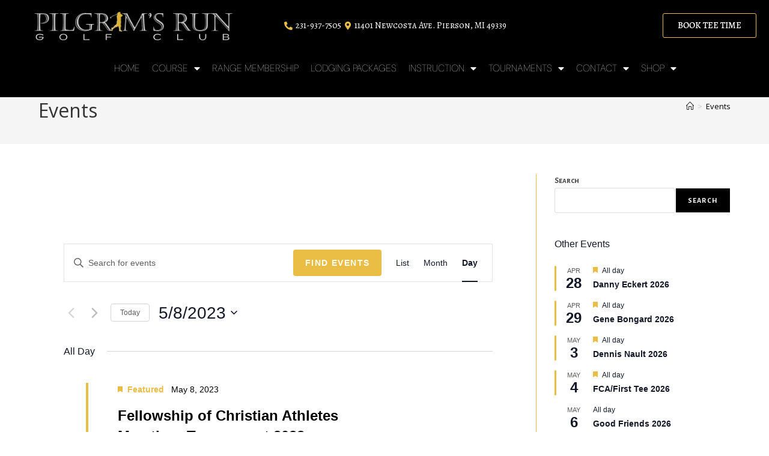

--- FILE ---
content_type: text/html; charset=UTF-8
request_url: https://www.pilgrimsrun.com/events/2023-05-08/
body_size: 35586
content:
<!DOCTYPE html><html class="html" lang="en-US"><head><meta charset="UTF-8"><link rel="profile" href="https://gmpg.org/xfn/11"><link rel='stylesheet' id='tribe-events-views-v2-bootstrap-datepicker-styles-css' href='https://www.pilgrimsrun.com/wp-content/plugins/the-events-calendar/vendor/bootstrap-datepicker/css/bootstrap-datepicker.standalone.min.css?ver=6.15.12.1' media='all' /><link rel='stylesheet' id='tec-variables-skeleton-css' href='https://www.pilgrimsrun.com/wp-content/cache/autoptimize/css/autoptimize_single_9428f6bcbe2fc7ba08c8adfbecc4210c.css?ver=6.10.0' media='all' /><link rel='stylesheet' id='tribe-common-skeleton-style-css' href='https://www.pilgrimsrun.com/wp-content/cache/autoptimize/css/autoptimize_single_6fb380074d8423d95643ca9b83fdf6a1.css?ver=6.10.0' media='all' /><link rel='stylesheet' id='tribe-tooltipster-css-css' href='https://www.pilgrimsrun.com/wp-content/plugins/the-events-calendar/common/vendor/tooltipster/tooltipster.bundle.min.css?ver=6.10.0' media='all' /><link rel='stylesheet' id='tribe-events-views-v2-skeleton-css' href='https://www.pilgrimsrun.com/wp-content/cache/autoptimize/css/autoptimize_single_f7b8771a3bbfc9c1be53b3b2ec25755e.css?ver=6.15.12.1' media='all' /><link rel='stylesheet' id='tec-variables-full-css' href='https://www.pilgrimsrun.com/wp-content/cache/autoptimize/css/autoptimize_single_0a0888654a06c91e362d9a1177e45d2e.css?ver=6.10.0' media='all' /><link rel='stylesheet' id='tribe-common-full-style-css' href='https://www.pilgrimsrun.com/wp-content/cache/autoptimize/css/autoptimize_single_3e5e19d3b00d0fd56902fd3ae2047579.css?ver=6.10.0' media='all' /><link rel='stylesheet' id='tribe-events-views-v2-full-css' href='https://www.pilgrimsrun.com/wp-content/cache/autoptimize/css/autoptimize_single_86df9630ed6f7af6a4470b52119bd259.css?ver=6.15.12.1' media='all' /><link rel='stylesheet' id='tribe-events-views-v2-print-css' href='https://www.pilgrimsrun.com/wp-content/cache/autoptimize/css/autoptimize_single_f69387c53223dc1d31ea843245368a48.css?ver=6.15.12.1' media='print' /><meta name='robots' content='index, follow, max-image-preview:large, max-snippet:-1, max-video-preview:-1' /><style>img:is([sizes="auto" i], [sizes^="auto," i]) { contain-intrinsic-size: 3000px 1500px }</style><meta name="viewport" content="width=device-width, initial-scale=1"><title>Events for May 8, 2023 &#8211; Pilgrim&#039;s Run</title><link rel="canonical" href="https://www.pilgrimsrun.com/events/" /><meta property="og:locale" content="en_US" /><meta property="og:type" content="website" /><meta property="og:title" content="Events Archive - Pilgrim&#039;s Run" /><meta property="og:url" content="https://www.pilgrimsrun.com/events/" /><meta property="og:site_name" content="Pilgrim&#039;s Run" /><meta name="twitter:card" content="summary_large_image" /> <script type="application/ld+json" class="yoast-schema-graph">{"@context":"https://schema.org","@graph":[{"@type":"CollectionPage","@id":"https://www.pilgrimsrun.com/events/","url":"https://www.pilgrimsrun.com/events/","name":"Events Archive - Pilgrim&#039;s Run","isPartOf":{"@id":"https://www.pilgrimsrun.com/#website"},"breadcrumb":{"@id":"https://www.pilgrimsrun.com/events/#breadcrumb"},"inLanguage":"en-US"},{"@type":"BreadcrumbList","@id":"https://www.pilgrimsrun.com/events/#breadcrumb","itemListElement":[{"@type":"ListItem","position":1,"name":"Home","item":"https://www.pilgrimsrun.com/"},{"@type":"ListItem","position":2,"name":"Events"}]},{"@type":"WebSite","@id":"https://www.pilgrimsrun.com/#website","url":"https://www.pilgrimsrun.com/","name":"Pilgrim&#039;s Run","description":"","potentialAction":[{"@type":"SearchAction","target":{"@type":"EntryPoint","urlTemplate":"https://www.pilgrimsrun.com/?s={search_term_string}"},"query-input":{"@type":"PropertyValueSpecification","valueRequired":true,"valueName":"search_term_string"}}],"inLanguage":"en-US"}]}</script> <link rel='dns-prefetch' href='//www.googletagmanager.com' /><link rel='dns-prefetch' href='//fonts.googleapis.com' /><link rel="alternate" type="application/rss+xml" title="Pilgrim&#039;s Run &raquo; Feed" href="https://www.pilgrimsrun.com/feed/" /><link rel="alternate" type="application/rss+xml" title="Pilgrim&#039;s Run &raquo; Comments Feed" href="https://www.pilgrimsrun.com/comments/feed/" /><link rel="alternate" type="text/calendar" title="Pilgrim&#039;s Run &raquo; iCal Feed" href="https://www.pilgrimsrun.com/events/2025-11-21/?ical=1/" /><link rel="alternate" type="application/rss+xml" title="Pilgrim&#039;s Run &raquo; Events Feed" href="https://www.pilgrimsrun.com/events/feed/" /><style>.lazyload,
			.lazyloading {
				max-width: 100%;
			}</style> <script defer src="[data-uri]"></script> <style id='wp-emoji-styles-inline-css'>img.wp-smiley, img.emoji {
		display: inline !important;
		border: none !important;
		box-shadow: none !important;
		height: 1em !important;
		width: 1em !important;
		margin: 0 0.07em !important;
		vertical-align: -0.1em !important;
		background: none !important;
		padding: 0 !important;
	}</style><link rel='stylesheet' id='wp-block-library-css' href='https://www.pilgrimsrun.com/wp-includes/css/dist/block-library/style.min.css?ver=6.8.3' media='all' /><style id='wp-block-library-theme-inline-css'>.wp-block-audio :where(figcaption){color:#555;font-size:13px;text-align:center}.is-dark-theme .wp-block-audio :where(figcaption){color:#ffffffa6}.wp-block-audio{margin:0 0 1em}.wp-block-code{border:1px solid #ccc;border-radius:4px;font-family:Menlo,Consolas,monaco,monospace;padding:.8em 1em}.wp-block-embed :where(figcaption){color:#555;font-size:13px;text-align:center}.is-dark-theme .wp-block-embed :where(figcaption){color:#ffffffa6}.wp-block-embed{margin:0 0 1em}.blocks-gallery-caption{color:#555;font-size:13px;text-align:center}.is-dark-theme .blocks-gallery-caption{color:#ffffffa6}:root :where(.wp-block-image figcaption){color:#555;font-size:13px;text-align:center}.is-dark-theme :root :where(.wp-block-image figcaption){color:#ffffffa6}.wp-block-image{margin:0 0 1em}.wp-block-pullquote{border-bottom:4px solid;border-top:4px solid;color:currentColor;margin-bottom:1.75em}.wp-block-pullquote cite,.wp-block-pullquote footer,.wp-block-pullquote__citation{color:currentColor;font-size:.8125em;font-style:normal;text-transform:uppercase}.wp-block-quote{border-left:.25em solid;margin:0 0 1.75em;padding-left:1em}.wp-block-quote cite,.wp-block-quote footer{color:currentColor;font-size:.8125em;font-style:normal;position:relative}.wp-block-quote:where(.has-text-align-right){border-left:none;border-right:.25em solid;padding-left:0;padding-right:1em}.wp-block-quote:where(.has-text-align-center){border:none;padding-left:0}.wp-block-quote.is-large,.wp-block-quote.is-style-large,.wp-block-quote:where(.is-style-plain){border:none}.wp-block-search .wp-block-search__label{font-weight:700}.wp-block-search__button{border:1px solid #ccc;padding:.375em .625em}:where(.wp-block-group.has-background){padding:1.25em 2.375em}.wp-block-separator.has-css-opacity{opacity:.4}.wp-block-separator{border:none;border-bottom:2px solid;margin-left:auto;margin-right:auto}.wp-block-separator.has-alpha-channel-opacity{opacity:1}.wp-block-separator:not(.is-style-wide):not(.is-style-dots){width:100px}.wp-block-separator.has-background:not(.is-style-dots){border-bottom:none;height:1px}.wp-block-separator.has-background:not(.is-style-wide):not(.is-style-dots){height:2px}.wp-block-table{margin:0 0 1em}.wp-block-table td,.wp-block-table th{word-break:normal}.wp-block-table :where(figcaption){color:#555;font-size:13px;text-align:center}.is-dark-theme .wp-block-table :where(figcaption){color:#ffffffa6}.wp-block-video :where(figcaption){color:#555;font-size:13px;text-align:center}.is-dark-theme .wp-block-video :where(figcaption){color:#ffffffa6}.wp-block-video{margin:0 0 1em}:root :where(.wp-block-template-part.has-background){margin-bottom:0;margin-top:0;padding:1.25em 2.375em}</style><style id='classic-theme-styles-inline-css'>/*! This file is auto-generated */
.wp-block-button__link{color:#fff;background-color:#32373c;border-radius:9999px;box-shadow:none;text-decoration:none;padding:calc(.667em + 2px) calc(1.333em + 2px);font-size:1.125em}.wp-block-file__button{background:#32373c;color:#fff;text-decoration:none}</style><style id='global-styles-inline-css'>:root{--wp--preset--aspect-ratio--square: 1;--wp--preset--aspect-ratio--4-3: 4/3;--wp--preset--aspect-ratio--3-4: 3/4;--wp--preset--aspect-ratio--3-2: 3/2;--wp--preset--aspect-ratio--2-3: 2/3;--wp--preset--aspect-ratio--16-9: 16/9;--wp--preset--aspect-ratio--9-16: 9/16;--wp--preset--color--black: #000000;--wp--preset--color--cyan-bluish-gray: #abb8c3;--wp--preset--color--white: #ffffff;--wp--preset--color--pale-pink: #f78da7;--wp--preset--color--vivid-red: #cf2e2e;--wp--preset--color--luminous-vivid-orange: #ff6900;--wp--preset--color--luminous-vivid-amber: #fcb900;--wp--preset--color--light-green-cyan: #7bdcb5;--wp--preset--color--vivid-green-cyan: #00d084;--wp--preset--color--pale-cyan-blue: #8ed1fc;--wp--preset--color--vivid-cyan-blue: #0693e3;--wp--preset--color--vivid-purple: #9b51e0;--wp--preset--gradient--vivid-cyan-blue-to-vivid-purple: linear-gradient(135deg,rgba(6,147,227,1) 0%,rgb(155,81,224) 100%);--wp--preset--gradient--light-green-cyan-to-vivid-green-cyan: linear-gradient(135deg,rgb(122,220,180) 0%,rgb(0,208,130) 100%);--wp--preset--gradient--luminous-vivid-amber-to-luminous-vivid-orange: linear-gradient(135deg,rgba(252,185,0,1) 0%,rgba(255,105,0,1) 100%);--wp--preset--gradient--luminous-vivid-orange-to-vivid-red: linear-gradient(135deg,rgba(255,105,0,1) 0%,rgb(207,46,46) 100%);--wp--preset--gradient--very-light-gray-to-cyan-bluish-gray: linear-gradient(135deg,rgb(238,238,238) 0%,rgb(169,184,195) 100%);--wp--preset--gradient--cool-to-warm-spectrum: linear-gradient(135deg,rgb(74,234,220) 0%,rgb(151,120,209) 20%,rgb(207,42,186) 40%,rgb(238,44,130) 60%,rgb(251,105,98) 80%,rgb(254,248,76) 100%);--wp--preset--gradient--blush-light-purple: linear-gradient(135deg,rgb(255,206,236) 0%,rgb(152,150,240) 100%);--wp--preset--gradient--blush-bordeaux: linear-gradient(135deg,rgb(254,205,165) 0%,rgb(254,45,45) 50%,rgb(107,0,62) 100%);--wp--preset--gradient--luminous-dusk: linear-gradient(135deg,rgb(255,203,112) 0%,rgb(199,81,192) 50%,rgb(65,88,208) 100%);--wp--preset--gradient--pale-ocean: linear-gradient(135deg,rgb(255,245,203) 0%,rgb(182,227,212) 50%,rgb(51,167,181) 100%);--wp--preset--gradient--electric-grass: linear-gradient(135deg,rgb(202,248,128) 0%,rgb(113,206,126) 100%);--wp--preset--gradient--midnight: linear-gradient(135deg,rgb(2,3,129) 0%,rgb(40,116,252) 100%);--wp--preset--font-size--small: 13px;--wp--preset--font-size--medium: 20px;--wp--preset--font-size--large: 36px;--wp--preset--font-size--x-large: 42px;--wp--preset--spacing--20: 0.44rem;--wp--preset--spacing--30: 0.67rem;--wp--preset--spacing--40: 1rem;--wp--preset--spacing--50: 1.5rem;--wp--preset--spacing--60: 2.25rem;--wp--preset--spacing--70: 3.38rem;--wp--preset--spacing--80: 5.06rem;--wp--preset--shadow--natural: 6px 6px 9px rgba(0, 0, 0, 0.2);--wp--preset--shadow--deep: 12px 12px 50px rgba(0, 0, 0, 0.4);--wp--preset--shadow--sharp: 6px 6px 0px rgba(0, 0, 0, 0.2);--wp--preset--shadow--outlined: 6px 6px 0px -3px rgba(255, 255, 255, 1), 6px 6px rgba(0, 0, 0, 1);--wp--preset--shadow--crisp: 6px 6px 0px rgba(0, 0, 0, 1);}:where(.is-layout-flex){gap: 0.5em;}:where(.is-layout-grid){gap: 0.5em;}body .is-layout-flex{display: flex;}.is-layout-flex{flex-wrap: wrap;align-items: center;}.is-layout-flex > :is(*, div){margin: 0;}body .is-layout-grid{display: grid;}.is-layout-grid > :is(*, div){margin: 0;}:where(.wp-block-columns.is-layout-flex){gap: 2em;}:where(.wp-block-columns.is-layout-grid){gap: 2em;}:where(.wp-block-post-template.is-layout-flex){gap: 1.25em;}:where(.wp-block-post-template.is-layout-grid){gap: 1.25em;}.has-black-color{color: var(--wp--preset--color--black) !important;}.has-cyan-bluish-gray-color{color: var(--wp--preset--color--cyan-bluish-gray) !important;}.has-white-color{color: var(--wp--preset--color--white) !important;}.has-pale-pink-color{color: var(--wp--preset--color--pale-pink) !important;}.has-vivid-red-color{color: var(--wp--preset--color--vivid-red) !important;}.has-luminous-vivid-orange-color{color: var(--wp--preset--color--luminous-vivid-orange) !important;}.has-luminous-vivid-amber-color{color: var(--wp--preset--color--luminous-vivid-amber) !important;}.has-light-green-cyan-color{color: var(--wp--preset--color--light-green-cyan) !important;}.has-vivid-green-cyan-color{color: var(--wp--preset--color--vivid-green-cyan) !important;}.has-pale-cyan-blue-color{color: var(--wp--preset--color--pale-cyan-blue) !important;}.has-vivid-cyan-blue-color{color: var(--wp--preset--color--vivid-cyan-blue) !important;}.has-vivid-purple-color{color: var(--wp--preset--color--vivid-purple) !important;}.has-black-background-color{background-color: var(--wp--preset--color--black) !important;}.has-cyan-bluish-gray-background-color{background-color: var(--wp--preset--color--cyan-bluish-gray) !important;}.has-white-background-color{background-color: var(--wp--preset--color--white) !important;}.has-pale-pink-background-color{background-color: var(--wp--preset--color--pale-pink) !important;}.has-vivid-red-background-color{background-color: var(--wp--preset--color--vivid-red) !important;}.has-luminous-vivid-orange-background-color{background-color: var(--wp--preset--color--luminous-vivid-orange) !important;}.has-luminous-vivid-amber-background-color{background-color: var(--wp--preset--color--luminous-vivid-amber) !important;}.has-light-green-cyan-background-color{background-color: var(--wp--preset--color--light-green-cyan) !important;}.has-vivid-green-cyan-background-color{background-color: var(--wp--preset--color--vivid-green-cyan) !important;}.has-pale-cyan-blue-background-color{background-color: var(--wp--preset--color--pale-cyan-blue) !important;}.has-vivid-cyan-blue-background-color{background-color: var(--wp--preset--color--vivid-cyan-blue) !important;}.has-vivid-purple-background-color{background-color: var(--wp--preset--color--vivid-purple) !important;}.has-black-border-color{border-color: var(--wp--preset--color--black) !important;}.has-cyan-bluish-gray-border-color{border-color: var(--wp--preset--color--cyan-bluish-gray) !important;}.has-white-border-color{border-color: var(--wp--preset--color--white) !important;}.has-pale-pink-border-color{border-color: var(--wp--preset--color--pale-pink) !important;}.has-vivid-red-border-color{border-color: var(--wp--preset--color--vivid-red) !important;}.has-luminous-vivid-orange-border-color{border-color: var(--wp--preset--color--luminous-vivid-orange) !important;}.has-luminous-vivid-amber-border-color{border-color: var(--wp--preset--color--luminous-vivid-amber) !important;}.has-light-green-cyan-border-color{border-color: var(--wp--preset--color--light-green-cyan) !important;}.has-vivid-green-cyan-border-color{border-color: var(--wp--preset--color--vivid-green-cyan) !important;}.has-pale-cyan-blue-border-color{border-color: var(--wp--preset--color--pale-cyan-blue) !important;}.has-vivid-cyan-blue-border-color{border-color: var(--wp--preset--color--vivid-cyan-blue) !important;}.has-vivid-purple-border-color{border-color: var(--wp--preset--color--vivid-purple) !important;}.has-vivid-cyan-blue-to-vivid-purple-gradient-background{background: var(--wp--preset--gradient--vivid-cyan-blue-to-vivid-purple) !important;}.has-light-green-cyan-to-vivid-green-cyan-gradient-background{background: var(--wp--preset--gradient--light-green-cyan-to-vivid-green-cyan) !important;}.has-luminous-vivid-amber-to-luminous-vivid-orange-gradient-background{background: var(--wp--preset--gradient--luminous-vivid-amber-to-luminous-vivid-orange) !important;}.has-luminous-vivid-orange-to-vivid-red-gradient-background{background: var(--wp--preset--gradient--luminous-vivid-orange-to-vivid-red) !important;}.has-very-light-gray-to-cyan-bluish-gray-gradient-background{background: var(--wp--preset--gradient--very-light-gray-to-cyan-bluish-gray) !important;}.has-cool-to-warm-spectrum-gradient-background{background: var(--wp--preset--gradient--cool-to-warm-spectrum) !important;}.has-blush-light-purple-gradient-background{background: var(--wp--preset--gradient--blush-light-purple) !important;}.has-blush-bordeaux-gradient-background{background: var(--wp--preset--gradient--blush-bordeaux) !important;}.has-luminous-dusk-gradient-background{background: var(--wp--preset--gradient--luminous-dusk) !important;}.has-pale-ocean-gradient-background{background: var(--wp--preset--gradient--pale-ocean) !important;}.has-electric-grass-gradient-background{background: var(--wp--preset--gradient--electric-grass) !important;}.has-midnight-gradient-background{background: var(--wp--preset--gradient--midnight) !important;}.has-small-font-size{font-size: var(--wp--preset--font-size--small) !important;}.has-medium-font-size{font-size: var(--wp--preset--font-size--medium) !important;}.has-large-font-size{font-size: var(--wp--preset--font-size--large) !important;}.has-x-large-font-size{font-size: var(--wp--preset--font-size--x-large) !important;}
:where(.wp-block-post-template.is-layout-flex){gap: 1.25em;}:where(.wp-block-post-template.is-layout-grid){gap: 1.25em;}
:where(.wp-block-columns.is-layout-flex){gap: 2em;}:where(.wp-block-columns.is-layout-grid){gap: 2em;}
:root :where(.wp-block-pullquote){font-size: 1.5em;line-height: 1.6;}</style><link rel='stylesheet' id='weather-atlas-public-css' href='https://www.pilgrimsrun.com/wp-content/plugins/weather-atlas/public/css/weather-atlas-public.min.css?ver=3.0.4' media='all' /><link rel='stylesheet' id='weather-icons-css' href='https://www.pilgrimsrun.com/wp-content/plugins/weather-atlas/public/font/weather-icons/weather-icons.min.css?ver=3.0.4' media='all' /><link rel='stylesheet' id='wpb-google-fonts-css' href='//fonts.googleapis.com/css?family=Open+Sans&#038;ver=6.8.3' media='all' /><link rel='stylesheet' id='tribe-events-v2-single-skeleton-css' href='https://www.pilgrimsrun.com/wp-content/cache/autoptimize/css/autoptimize_single_7816200b8ee0ebe7d38d0b346de2b663.css?ver=6.15.12.1' media='all' /><link rel='stylesheet' id='tribe-events-v2-single-skeleton-full-css' href='https://www.pilgrimsrun.com/wp-content/cache/autoptimize/css/autoptimize_single_83dc36b228f07959815f738ec54f84e2.css?ver=6.15.12.1' media='all' /><link rel='stylesheet' id='tec-events-elementor-widgets-base-styles-css' href='https://www.pilgrimsrun.com/wp-content/cache/autoptimize/css/autoptimize_single_6fc7abd853ee796ccc1ea3dbd8e8cb5a.css?ver=6.15.12.1' media='all' /><link rel='stylesheet' id='wp-components-css' href='https://www.pilgrimsrun.com/wp-includes/css/dist/components/style.min.css?ver=6.8.3' media='all' /><link rel='stylesheet' id='godaddy-styles-css' href='https://www.pilgrimsrun.com/wp-content/cache/autoptimize/css/autoptimize_single_0793ca35f5d388181a5e6c01688af110.css?ver=2.0.2' media='all' /><link rel='stylesheet' id='font-awesome-css' href='https://www.pilgrimsrun.com/wp-content/themes/oceanwp/assets/fonts/fontawesome/css/all.min.css?ver=6.7.2' media='all' /><link rel='stylesheet' id='simple-line-icons-css' href='https://www.pilgrimsrun.com/wp-content/themes/oceanwp/assets/css/third/simple-line-icons.min.css?ver=2.4.0' media='all' /><link rel='stylesheet' id='oceanwp-style-css' href='https://www.pilgrimsrun.com/wp-content/themes/oceanwp/assets/css/style.min.css?ver=4.1.3' media='all' /><style id='oceanwp-style-inline-css'>div.wpforms-container-full .wpforms-form input[type=submit]:hover,
			div.wpforms-container-full .wpforms-form input[type=submit]:focus,
			div.wpforms-container-full .wpforms-form input[type=submit]:active,
			div.wpforms-container-full .wpforms-form button[type=submit]:hover,
			div.wpforms-container-full .wpforms-form button[type=submit]:focus,
			div.wpforms-container-full .wpforms-form button[type=submit]:active,
			div.wpforms-container-full .wpforms-form .wpforms-page-button:hover,
			div.wpforms-container-full .wpforms-form .wpforms-page-button:active,
			div.wpforms-container-full .wpforms-form .wpforms-page-button:focus {
				border: none;
			}</style><link rel='stylesheet' id='oceanwp-google-font-alegreya-sans-sc-css' href='//fonts.googleapis.com/css?family=Alegreya+Sans+SC%3A100%2C200%2C300%2C400%2C500%2C600%2C700%2C800%2C900%2C100i%2C200i%2C300i%2C400i%2C500i%2C600i%2C700i%2C800i%2C900i&#038;subset=latin&#038;display=swap&#038;ver=6.8.3' media='all' /><link rel='stylesheet' id='elementor-frontend-css' href='https://www.pilgrimsrun.com/wp-content/plugins/elementor/assets/css/frontend.min.css?ver=3.33.1' media='all' /><link rel='stylesheet' id='widget-image-css' href='https://www.pilgrimsrun.com/wp-content/plugins/elementor/assets/css/widget-image.min.css?ver=3.33.1' media='all' /><link rel='stylesheet' id='widget-icon-list-css' href='https://www.pilgrimsrun.com/wp-content/plugins/elementor/assets/css/widget-icon-list.min.css?ver=3.33.1' media='all' /><link rel='stylesheet' id='widget-nav-menu-css' href='https://www.pilgrimsrun.com/wp-content/plugins/elementor-pro/assets/css/widget-nav-menu.min.css?ver=3.31.2' media='all' /><link rel='stylesheet' id='e-animation-grow-css' href='https://www.pilgrimsrun.com/wp-content/plugins/elementor/assets/lib/animations/styles/e-animation-grow.min.css?ver=3.33.1' media='all' /><link rel='stylesheet' id='widget-spacer-css' href='https://www.pilgrimsrun.com/wp-content/plugins/elementor/assets/css/widget-spacer.min.css?ver=3.33.1' media='all' /><link rel='stylesheet' id='widget-social-icons-css' href='https://www.pilgrimsrun.com/wp-content/plugins/elementor/assets/css/widget-social-icons.min.css?ver=3.33.1' media='all' /><link rel='stylesheet' id='e-apple-webkit-css' href='https://www.pilgrimsrun.com/wp-content/plugins/elementor/assets/css/conditionals/apple-webkit.min.css?ver=3.33.1' media='all' /><link rel='stylesheet' id='widget-google_maps-css' href='https://www.pilgrimsrun.com/wp-content/plugins/elementor/assets/css/widget-google_maps.min.css?ver=3.33.1' media='all' /><link rel='stylesheet' id='elementor-icons-css' href='https://www.pilgrimsrun.com/wp-content/plugins/elementor/assets/lib/eicons/css/elementor-icons.min.css?ver=5.44.0' media='all' /><link rel='stylesheet' id='elementor-post-7-css' href='https://www.pilgrimsrun.com/wp-content/cache/autoptimize/css/autoptimize_single_bf646168c86885906bdc93aa52bf75b2.css?ver=1763646389' media='all' /><link rel='stylesheet' id='elementor-post-28-css' href='https://www.pilgrimsrun.com/wp-content/cache/autoptimize/css/autoptimize_single_ea1bd0a328df19ac7bd38fde9b91460f.css?ver=1763646389' media='all' /><link rel='stylesheet' id='elementor-post-18-css' href='https://www.pilgrimsrun.com/wp-content/cache/autoptimize/css/autoptimize_single_cee24308a3bc655cea76a03eef643c90.css?ver=1763646389' media='all' /><link rel='stylesheet' id='oe-widgets-style-css' href='https://www.pilgrimsrun.com/wp-content/cache/autoptimize/css/autoptimize_single_517dda83e7784560e130032a025c6b6c.css?ver=6.8.3' media='all' /><link rel='stylesheet' id='elementor-gf-local-roboto-css' href='https://www.pilgrimsrun.com/wp-content/cache/autoptimize/css/autoptimize_single_41ad49017d42b79b612e97c23fd6f5fd.css?ver=1742221715' media='all' /><link rel='stylesheet' id='elementor-gf-local-robotoslab-css' href='https://www.pilgrimsrun.com/wp-content/cache/autoptimize/css/autoptimize_single_1afc1f58cc514016b299f613a14b60af.css?ver=1742221718' media='all' /><link rel='stylesheet' id='elementor-gf-local-alegreyasc-css' href='https://www.pilgrimsrun.com/wp-content/cache/autoptimize/css/autoptimize_single_4997a494917a3d752c1f6f3ec1cf9617.css?ver=1742221725' media='all' /><link rel='stylesheet' id='elementor-gf-local-dmsans-css' href='https://www.pilgrimsrun.com/wp-content/cache/autoptimize/css/autoptimize_single_78cd51052a9934978916a37617c802b7.css?ver=1742221721' media='all' /><link rel='stylesheet' id='elementor-icons-shared-0-css' href='https://www.pilgrimsrun.com/wp-content/plugins/elementor/assets/lib/font-awesome/css/fontawesome.min.css?ver=5.15.3' media='all' /><link rel='stylesheet' id='elementor-icons-fa-solid-css' href='https://www.pilgrimsrun.com/wp-content/plugins/elementor/assets/lib/font-awesome/css/solid.min.css?ver=5.15.3' media='all' /><link rel='stylesheet' id='elementor-icons-fa-brands-css' href='https://www.pilgrimsrun.com/wp-content/plugins/elementor/assets/lib/font-awesome/css/brands.min.css?ver=5.15.3' media='all' /> <script src="https://www.pilgrimsrun.com/wp-includes/js/jquery/jquery.min.js?ver=3.7.1" id="jquery-core-js"></script> <script defer src="https://www.pilgrimsrun.com/wp-includes/js/jquery/jquery-migrate.min.js?ver=3.4.1" id="jquery-migrate-js"></script> <script defer src="https://www.pilgrimsrun.com/wp-content/cache/autoptimize/js/autoptimize_single_bcdda4c2a25e1250e7218ed644ae04f5.js?ver=9c44e11f3503a33e9540" id="tribe-common-js"></script> <script defer src="https://www.pilgrimsrun.com/wp-content/cache/autoptimize/js/autoptimize_single_ee54704f72f7b625207a9ef7460fb602.js?ver=4208de2df2852e0b91ec" id="tribe-events-views-v2-breakpoints-js"></script> 
 <script defer src="https://www.googletagmanager.com/gtag/js?id=GT-T5PQ8MTP" id="google_gtagjs-js"></script> <script defer id="google_gtagjs-js-after" src="[data-uri]"></script> <link rel="https://api.w.org/" href="https://www.pilgrimsrun.com/wp-json/" /><link rel="EditURI" type="application/rsd+xml" title="RSD" href="https://www.pilgrimsrun.com/xmlrpc.php?rsd" /><meta name="generator" content="WordPress 6.8.3" /><meta name="generator" content="Site Kit by Google 1.166.0" /><meta name="tec-api-version" content="v1"><meta name="tec-api-origin" content="https://www.pilgrimsrun.com"><link rel="alternate" href="https://www.pilgrimsrun.com/wp-json/tribe/events/v1/" /> <script defer src="[data-uri]"></script> <style>.no-js img.lazyload {
				display: none;
			}

			figure.wp-block-image img.lazyloading {
				min-width: 150px;
			}

			.lazyload,
			.lazyloading {
				--smush-placeholder-width: 100px;
				--smush-placeholder-aspect-ratio: 1/1;
				width: var(--smush-image-width, var(--smush-placeholder-width)) !important;
				aspect-ratio: var(--smush-image-aspect-ratio, var(--smush-placeholder-aspect-ratio)) !important;
			}

						.lazyload, .lazyloading {
				opacity: 0;
			}

			.lazyloaded {
				opacity: 1;
				transition: opacity 400ms;
				transition-delay: 0ms;
			}</style><meta name="generator" content="Elementor 3.33.1; features: additional_custom_breakpoints; settings: css_print_method-external, google_font-enabled, font_display-auto"><style>.e-con.e-parent:nth-of-type(n+4):not(.e-lazyloaded):not(.e-no-lazyload),
				.e-con.e-parent:nth-of-type(n+4):not(.e-lazyloaded):not(.e-no-lazyload) * {
					background-image: none !important;
				}
				@media screen and (max-height: 1024px) {
					.e-con.e-parent:nth-of-type(n+3):not(.e-lazyloaded):not(.e-no-lazyload),
					.e-con.e-parent:nth-of-type(n+3):not(.e-lazyloaded):not(.e-no-lazyload) * {
						background-image: none !important;
					}
				}
				@media screen and (max-height: 640px) {
					.e-con.e-parent:nth-of-type(n+2):not(.e-lazyloaded):not(.e-no-lazyload),
					.e-con.e-parent:nth-of-type(n+2):not(.e-lazyloaded):not(.e-no-lazyload) * {
						background-image: none !important;
					}
				}</style><link rel="icon" href="https://www.pilgrimsrun.com/wp-content/uploads/2022/10/Untitled-design-150x150.png" sizes="32x32" /><link rel="icon" href="https://www.pilgrimsrun.com/wp-content/uploads/2022/10/Untitled-design-300x300.png" sizes="192x192" /><link rel="apple-touch-icon" href="https://www.pilgrimsrun.com/wp-content/uploads/2022/10/Untitled-design-300x300.png" /><meta name="msapplication-TileImage" content="https://www.pilgrimsrun.com/wp-content/uploads/2022/10/Untitled-design-300x300.png" /> <style type="text/css">/* Colors */a:hover,a.light:hover,.theme-heading .text::before,.theme-heading .text::after,#top-bar-content >a:hover,#top-bar-social li.oceanwp-email a:hover,#site-navigation-wrap .dropdown-menu >li >a:hover,#site-header.medium-header #medium-searchform button:hover,.oceanwp-mobile-menu-icon a:hover,.blog-entry.post .blog-entry-header .entry-title a:hover,.blog-entry.post .blog-entry-readmore a:hover,.blog-entry.thumbnail-entry .blog-entry-category a,ul.meta li a:hover,.dropcap,.single nav.post-navigation .nav-links .title,body .related-post-title a:hover,body #wp-calendar caption,body .contact-info-widget.default i,body .contact-info-widget.big-icons i,body .custom-links-widget .oceanwp-custom-links li a:hover,body .custom-links-widget .oceanwp-custom-links li a:hover:before,body .posts-thumbnails-widget li a:hover,body .social-widget li.oceanwp-email a:hover,.comment-author .comment-meta .comment-reply-link,#respond #cancel-comment-reply-link:hover,#footer-widgets .footer-box a:hover,#footer-bottom a:hover,#footer-bottom #footer-bottom-menu a:hover,.sidr a:hover,.sidr-class-dropdown-toggle:hover,.sidr-class-menu-item-has-children.active >a,.sidr-class-menu-item-has-children.active >a >.sidr-class-dropdown-toggle,input[type=checkbox]:checked:before{color:#000000}.single nav.post-navigation .nav-links .title .owp-icon use,.blog-entry.post .blog-entry-readmore a:hover .owp-icon use,body .contact-info-widget.default .owp-icon use,body .contact-info-widget.big-icons .owp-icon use{stroke:#000000}input[type="button"],input[type="reset"],input[type="submit"],button[type="submit"],.button,#site-navigation-wrap .dropdown-menu >li.btn >a >span,.thumbnail:hover i,.thumbnail:hover .link-post-svg-icon,.post-quote-content,.omw-modal .omw-close-modal,body .contact-info-widget.big-icons li:hover i,body .contact-info-widget.big-icons li:hover .owp-icon,body div.wpforms-container-full .wpforms-form input[type=submit],body div.wpforms-container-full .wpforms-form button[type=submit],body div.wpforms-container-full .wpforms-form .wpforms-page-button,.woocommerce-cart .wp-element-button,.woocommerce-checkout .wp-element-button,.wp-block-button__link{background-color:#000000}.widget-title{border-color:#000000}blockquote{border-color:#000000}.wp-block-quote{border-color:#000000}#searchform-dropdown{border-color:#000000}.dropdown-menu .sub-menu{border-color:#000000}.blog-entry.large-entry .blog-entry-readmore a:hover{border-color:#000000}.oceanwp-newsletter-form-wrap input[type="email"]:focus{border-color:#000000}.social-widget li.oceanwp-email a:hover{border-color:#000000}#respond #cancel-comment-reply-link:hover{border-color:#000000}body .contact-info-widget.big-icons li:hover i{border-color:#000000}body .contact-info-widget.big-icons li:hover .owp-icon{border-color:#000000}#footer-widgets .oceanwp-newsletter-form-wrap input[type="email"]:focus{border-color:#000000}input[type="button"]:hover,input[type="reset"]:hover,input[type="submit"]:hover,button[type="submit"]:hover,input[type="button"]:focus,input[type="reset"]:focus,input[type="submit"]:focus,button[type="submit"]:focus,.button:hover,.button:focus,#site-navigation-wrap .dropdown-menu >li.btn >a:hover >span,.post-quote-author,.omw-modal .omw-close-modal:hover,body div.wpforms-container-full .wpforms-form input[type=submit]:hover,body div.wpforms-container-full .wpforms-form button[type=submit]:hover,body div.wpforms-container-full .wpforms-form .wpforms-page-button:hover,.woocommerce-cart .wp-element-button:hover,.woocommerce-checkout .wp-element-button:hover,.wp-block-button__link:hover{background-color:#eabd45}table th,table td,hr,.content-area,body.content-left-sidebar #content-wrap .content-area,.content-left-sidebar .content-area,#top-bar-wrap,#site-header,#site-header.top-header #search-toggle,.dropdown-menu ul li,.centered-minimal-page-header,.blog-entry.post,.blog-entry.grid-entry .blog-entry-inner,.blog-entry.thumbnail-entry .blog-entry-bottom,.single-post .entry-title,.single .entry-share-wrap .entry-share,.single .entry-share,.single .entry-share ul li a,.single nav.post-navigation,.single nav.post-navigation .nav-links .nav-previous,#author-bio,#author-bio .author-bio-avatar,#author-bio .author-bio-social li a,#related-posts,#comments,.comment-body,#respond #cancel-comment-reply-link,#blog-entries .type-page,.page-numbers a,.page-numbers span:not(.elementor-screen-only),.page-links span,body #wp-calendar caption,body #wp-calendar th,body #wp-calendar tbody,body .contact-info-widget.default i,body .contact-info-widget.big-icons i,body .contact-info-widget.big-icons .owp-icon,body .contact-info-widget.default .owp-icon,body .posts-thumbnails-widget li,body .tagcloud a{border-color:#eabd45}a{color:#000000}a .owp-icon use{stroke:#000000}a:hover{color:#eabd45}a:hover .owp-icon use{stroke:#eabd45}body .theme-button,body input[type="submit"],body button[type="submit"],body button,body .button,body div.wpforms-container-full .wpforms-form input[type=submit],body div.wpforms-container-full .wpforms-form button[type=submit],body div.wpforms-container-full .wpforms-form .wpforms-page-button,.woocommerce-cart .wp-element-button,.woocommerce-checkout .wp-element-button,.wp-block-button__link{border-color:#ffffff}body .theme-button:hover,body input[type="submit"]:hover,body button[type="submit"]:hover,body button:hover,body .button:hover,body div.wpforms-container-full .wpforms-form input[type=submit]:hover,body div.wpforms-container-full .wpforms-form input[type=submit]:active,body div.wpforms-container-full .wpforms-form button[type=submit]:hover,body div.wpforms-container-full .wpforms-form button[type=submit]:active,body div.wpforms-container-full .wpforms-form .wpforms-page-button:hover,body div.wpforms-container-full .wpforms-form .wpforms-page-button:active,.woocommerce-cart .wp-element-button:hover,.woocommerce-checkout .wp-element-button:hover,.wp-block-button__link:hover{border-color:#ffffff}/* OceanWP Style Settings CSS */.theme-button,input[type="submit"],button[type="submit"],button,.button,body div.wpforms-container-full .wpforms-form input[type=submit],body div.wpforms-container-full .wpforms-form button[type=submit],body div.wpforms-container-full .wpforms-form .wpforms-page-button{border-style:solid}.theme-button,input[type="submit"],button[type="submit"],button,.button,body div.wpforms-container-full .wpforms-form input[type=submit],body div.wpforms-container-full .wpforms-form button[type=submit],body div.wpforms-container-full .wpforms-form .wpforms-page-button{border-width:1px}form input[type="text"],form input[type="password"],form input[type="email"],form input[type="url"],form input[type="date"],form input[type="month"],form input[type="time"],form input[type="datetime"],form input[type="datetime-local"],form input[type="week"],form input[type="number"],form input[type="search"],form input[type="tel"],form input[type="color"],form select,form textarea,.woocommerce .woocommerce-checkout .select2-container--default .select2-selection--single{border-style:solid}body div.wpforms-container-full .wpforms-form input[type=date],body div.wpforms-container-full .wpforms-form input[type=datetime],body div.wpforms-container-full .wpforms-form input[type=datetime-local],body div.wpforms-container-full .wpforms-form input[type=email],body div.wpforms-container-full .wpforms-form input[type=month],body div.wpforms-container-full .wpforms-form input[type=number],body div.wpforms-container-full .wpforms-form input[type=password],body div.wpforms-container-full .wpforms-form input[type=range],body div.wpforms-container-full .wpforms-form input[type=search],body div.wpforms-container-full .wpforms-form input[type=tel],body div.wpforms-container-full .wpforms-form input[type=text],body div.wpforms-container-full .wpforms-form input[type=time],body div.wpforms-container-full .wpforms-form input[type=url],body div.wpforms-container-full .wpforms-form input[type=week],body div.wpforms-container-full .wpforms-form select,body div.wpforms-container-full .wpforms-form textarea{border-style:solid}form input[type="text"],form input[type="password"],form input[type="email"],form input[type="url"],form input[type="date"],form input[type="month"],form input[type="time"],form input[type="datetime"],form input[type="datetime-local"],form input[type="week"],form input[type="number"],form input[type="search"],form input[type="tel"],form input[type="color"],form select,form textarea{border-radius:3px}body div.wpforms-container-full .wpforms-form input[type=date],body div.wpforms-container-full .wpforms-form input[type=datetime],body div.wpforms-container-full .wpforms-form input[type=datetime-local],body div.wpforms-container-full .wpforms-form input[type=email],body div.wpforms-container-full .wpforms-form input[type=month],body div.wpforms-container-full .wpforms-form input[type=number],body div.wpforms-container-full .wpforms-form input[type=password],body div.wpforms-container-full .wpforms-form input[type=range],body div.wpforms-container-full .wpforms-form input[type=search],body div.wpforms-container-full .wpforms-form input[type=tel],body div.wpforms-container-full .wpforms-form input[type=text],body div.wpforms-container-full .wpforms-form input[type=time],body div.wpforms-container-full .wpforms-form input[type=url],body div.wpforms-container-full .wpforms-form input[type=week],body div.wpforms-container-full .wpforms-form select,body div.wpforms-container-full .wpforms-form textarea{border-radius:3px}/* Header */#site-header.has-header-media .overlay-header-media{background-color:rgba(0,0,0,0.5)}/* Blog CSS */.ocean-single-post-header ul.meta-item li a:hover{color:#333333}/* Footer Copyright */#footer-bottom,#footer-bottom p{color:#eabd45}#footer-bottom a,#footer-bottom #footer-bottom-menu a{color:#eabd45}#footer-bottom a:hover,#footer-bottom #footer-bottom-menu a:hover{color:#ffffff}/* Typography */body{font-size:14px;line-height:1.8}h1,h2,h3,h4,h5,h6,.theme-heading,.widget-title,.oceanwp-widget-recent-posts-title,.comment-reply-title,.entry-title,.sidebar-box .widget-title{line-height:1.4}h1{font-size:23px;line-height:1.4}h2{font-size:20px;line-height:1.4}h3{font-size:18px;line-height:1.4}h4{font-size:17px;line-height:1.4}h5{font-size:14px;line-height:1.4}h6{font-size:15px;line-height:1.4}.page-header .page-header-title,.page-header.background-image-page-header .page-header-title{font-size:32px;line-height:1.4}.page-header .page-subheading{font-size:15px;line-height:1.8}.site-breadcrumbs,.site-breadcrumbs a{font-size:13px;line-height:1.4}#top-bar-content,#top-bar-social-alt{font-size:12px;line-height:1.8}#site-logo a.site-logo-text{font-size:24px;line-height:1.8}.dropdown-menu ul li a.menu-link,#site-header.full_screen-header .fs-dropdown-menu ul.sub-menu li a{font-size:12px;line-height:1.2;letter-spacing:.6px}.sidr-class-dropdown-menu li a,a.sidr-class-toggle-sidr-close,#mobile-dropdown ul li a,body #mobile-fullscreen ul li a{font-size:15px;line-height:1.8}.blog-entry.post .blog-entry-header .entry-title a{font-size:24px;line-height:1.4}.ocean-single-post-header .single-post-title{font-size:34px;line-height:1.4;letter-spacing:.6px}.ocean-single-post-header ul.meta-item li,.ocean-single-post-header ul.meta-item li a{font-size:13px;line-height:1.4;letter-spacing:.6px}.ocean-single-post-header .post-author-name,.ocean-single-post-header .post-author-name a{font-size:14px;line-height:1.4;letter-spacing:.6px}.ocean-single-post-header .post-author-description{font-size:12px;line-height:1.4;letter-spacing:.6px}.single-post .entry-title{line-height:1.4;letter-spacing:.6px}.single-post ul.meta li,.single-post ul.meta li a{font-size:14px;line-height:1.4;letter-spacing:.6px}.sidebar-box .widget-title,.sidebar-box.widget_block .wp-block-heading{font-size:13px;line-height:1;letter-spacing:1px}.sidebar-box,.footer-box{font-family:'Alegreya Sans SC'}#footer-widgets .footer-box .widget-title{font-size:13px;line-height:1;letter-spacing:1px}#footer-bottom #copyright{font-size:12px;line-height:1}#footer-bottom #footer-bottom-menu{font-family:'Alegreya Sans SC';font-size:12px;line-height:1}.woocommerce-store-notice.demo_store{line-height:2;letter-spacing:1.5px}.demo_store .woocommerce-store-notice__dismiss-link{line-height:2;letter-spacing:1.5px}.woocommerce ul.products li.product li.title h2,.woocommerce ul.products li.product li.title a{font-size:14px;line-height:1.5}.woocommerce ul.products li.product li.category,.woocommerce ul.products li.product li.category a{font-size:12px;line-height:1}.woocommerce ul.products li.product .price{font-size:18px;line-height:1}.woocommerce ul.products li.product .button,.woocommerce ul.products li.product .product-inner .added_to_cart{font-size:12px;line-height:1.5;letter-spacing:1px}.woocommerce ul.products li.owp-woo-cond-notice span,.woocommerce ul.products li.owp-woo-cond-notice a{font-size:16px;line-height:1;letter-spacing:1px;font-weight:600;text-transform:capitalize}.woocommerce div.product .product_title{font-size:24px;line-height:1.4;letter-spacing:.6px}.woocommerce div.product p.price{font-size:36px;line-height:1}.woocommerce .owp-btn-normal .summary form button.button,.woocommerce .owp-btn-big .summary form button.button,.woocommerce .owp-btn-very-big .summary form button.button{font-size:12px;line-height:1.5;letter-spacing:1px;text-transform:uppercase}.woocommerce div.owp-woo-single-cond-notice span,.woocommerce div.owp-woo-single-cond-notice a{font-size:18px;line-height:2;letter-spacing:1.5px;font-weight:600;text-transform:capitalize}.ocean-preloader--active .preloader-after-content{font-size:20px;line-height:1.8;letter-spacing:.6px}</style></head><body class="archive post-type-archive post-type-archive-tribe_events wp-embed-responsive wp-theme-oceanwp tribe-events-page-template tribe-no-js tribe-filter-live oceanwp-theme dropdown-mobile default-breakpoint has-sidebar content-right-sidebar has-breadcrumbs elementor-default elementor-kit-7" itemscope="itemscope" itemtype="https://schema.org/WebPage"><div id="outer-wrap" class="site clr"> <a class="skip-link screen-reader-text" href="#main">Skip to content</a><div id="wrap" class="clr"><header id="site-header" class="clr" data-height="0" itemscope="itemscope" itemtype="https://schema.org/WPHeader" role="banner"><header data-elementor-type="header" data-elementor-id="28" class="elementor elementor-28 elementor-location-header" data-elementor-post-type="elementor_library"><section class="elementor-section elementor-top-section elementor-element elementor-element-0a14e9a elementor-hidden-desktop elementor-hidden-mobile elementor-section-boxed elementor-section-height-default elementor-section-height-default" data-id="0a14e9a" data-element_type="section" data-settings="{&quot;background_background&quot;:&quot;classic&quot;}"><div class="elementor-container elementor-column-gap-default"><div class="elementor-column elementor-col-100 elementor-top-column elementor-element elementor-element-93ff082" data-id="93ff082" data-element_type="column"><div class="elementor-widget-wrap elementor-element-populated"><div class="elementor-element elementor-element-70f4a20 elementor-widget elementor-widget-image" data-id="70f4a20" data-element_type="widget" data-widget_type="image.default"><div class="elementor-widget-container"> <img fetchpriority="high" width="810" height="125" src="https://www.pilgrimsrun.com/wp-content/uploads/2022/10/Pilgrims-Run-white-1.png" class="attachment-large size-large wp-image-845" alt="" srcset="https://www.pilgrimsrun.com/wp-content/uploads/2022/10/Pilgrims-Run-white-1.png 810w, https://www.pilgrimsrun.com/wp-content/uploads/2022/10/Pilgrims-Run-white-1-300x46.png 300w, https://www.pilgrimsrun.com/wp-content/uploads/2022/10/Pilgrims-Run-white-1-768x119.png 768w" sizes="(max-width: 810px) 100vw, 810px" /></div></div></div></div></div></section><section class="elementor-section elementor-top-section elementor-element elementor-element-36b5c89 elementor-section-full_width elementor-section-stretched elementor-hidden-desktop elementor-hidden-tablet elementor-section-height-default elementor-section-height-default" data-id="36b5c89" data-element_type="section" data-settings="{&quot;stretch_section&quot;:&quot;section-stretched&quot;,&quot;background_background&quot;:&quot;classic&quot;}"><div class="elementor-container elementor-column-gap-default"><div class="elementor-column elementor-col-100 elementor-top-column elementor-element elementor-element-ff41759" data-id="ff41759" data-element_type="column"><div class="elementor-widget-wrap elementor-element-populated"><div class="elementor-element elementor-element-c838f2d elementor-icon-list--layout-inline elementor-align-right elementor-mobile-align-center elementor-list-item-link-full_width elementor-widget elementor-widget-icon-list" data-id="c838f2d" data-element_type="widget" data-widget_type="icon-list.default"><div class="elementor-widget-container"><ul class="elementor-icon-list-items elementor-inline-items"><li class="elementor-icon-list-item elementor-inline-item"> <a href="tel:231-937-7505" target="_blank"> <span class="elementor-icon-list-icon"> <i aria-hidden="true" class="fas fa-phone-alt"></i> </span> <span class="elementor-icon-list-text">231-937-7505</span> </a></li><li class="elementor-icon-list-item elementor-inline-item"> <a href="https://goo.gl/maps/4J94PGyXTQ2hN5Xu9" target="_blank"> <span class="elementor-icon-list-icon"> <i aria-hidden="true" class="fas fa-map-marker-alt"></i> </span> <span class="elementor-icon-list-text">11401 Newcosta Ave. Pierson, MI 49339</span> </a></li></ul></div></div><section class="elementor-section elementor-inner-section elementor-element elementor-element-8347feb elementor-section-full_width elementor-section-height-default elementor-section-height-default" data-id="8347feb" data-element_type="section"><div class="elementor-container elementor-column-gap-default"><div class="elementor-column elementor-col-50 elementor-inner-column elementor-element elementor-element-14e6736" data-id="14e6736" data-element_type="column"><div class="elementor-widget-wrap elementor-element-populated"><div class="elementor-element elementor-element-b9cbd7a elementor-nav-menu__align-start elementor-nav-menu--dropdown-tablet elementor-nav-menu__text-align-aside elementor-nav-menu--toggle elementor-nav-menu--burger elementor-widget elementor-widget-nav-menu" data-id="b9cbd7a" data-element_type="widget" data-settings="{&quot;layout&quot;:&quot;horizontal&quot;,&quot;submenu_icon&quot;:{&quot;value&quot;:&quot;&lt;i class=\&quot;fas fa-caret-down\&quot;&gt;&lt;\/i&gt;&quot;,&quot;library&quot;:&quot;fa-solid&quot;},&quot;toggle&quot;:&quot;burger&quot;}" data-widget_type="nav-menu.default"><div class="elementor-widget-container"><nav aria-label="Menu" class="elementor-nav-menu--main elementor-nav-menu__container elementor-nav-menu--layout-horizontal e--pointer-underline e--animation-fade"><ul id="menu-1-b9cbd7a" class="elementor-nav-menu"><li class="menu-item menu-item-type-post_type menu-item-object-page menu-item-home menu-item-30"><a href="https://www.pilgrimsrun.com/" class="elementor-item">HOME</a></li><li class="menu-item menu-item-type-custom menu-item-object-custom menu-item-has-children menu-item-302"><a class="elementor-item">COURSE</a><ul class="sub-menu elementor-nav-menu--dropdown"><li class="menu-item menu-item-type-post_type menu-item-object-page menu-item-1663"><a href="https://www.pilgrimsrun.com/about/" class="elementor-sub-item">ABOUT PILGRIM’S RUN</a></li><li class="menu-item menu-item-type-custom menu-item-object-custom menu-item-1773"><a target="_blank" href="http://pilgrimsrun.cps.golf" class="elementor-sub-item">BOOK TEE TIME</a></li><li class="menu-item menu-item-type-post_type menu-item-object-page menu-item-411"><a href="https://www.pilgrimsrun.com/season-packages/" class="elementor-sub-item">SEASON PACKAGES</a></li><li class="menu-item menu-item-type-post_type menu-item-object-page menu-item-301"><a href="https://www.pilgrimsrun.com/flyover/" class="elementor-sub-item">FLYOVER</a></li><li class="menu-item menu-item-type-post_type menu-item-object-page menu-item-219"><a href="https://www.pilgrimsrun.com/rates/" class="elementor-sub-item">RATES</a></li><li class="menu-item menu-item-type-post_type menu-item-object-page menu-item-300"><a href="https://www.pilgrimsrun.com/scorecard/" class="elementor-sub-item">SCORECARD</a></li><li class="menu-item menu-item-type-post_type menu-item-object-page menu-item-1480"><a href="https://www.pilgrimsrun.com/mi-golf-live-video/" class="elementor-sub-item">MI GOLF LIVE VIDEO</a></li></ul></li><li class="menu-item menu-item-type-post_type menu-item-object-page menu-item-343"><a href="https://www.pilgrimsrun.com/range-membership/" class="elementor-item">RANGE MEMBERSHIP</a></li><li class="menu-item menu-item-type-post_type menu-item-object-page menu-item-448"><a href="https://www.pilgrimsrun.com/lodging-packages/" class="elementor-item">LODGING PACKAGES</a></li><li class="menu-item menu-item-type-custom menu-item-object-custom menu-item-has-children menu-item-1410"><a class="elementor-item">INSTRUCTION</a><ul class="sub-menu elementor-nav-menu--dropdown"><li class="menu-item menu-item-type-post_type menu-item-object-page menu-item-463"><a href="https://www.pilgrimsrun.com/instruction/" class="elementor-sub-item">CLINICS &#038; PRICING</a></li><li class="menu-item menu-item-type-post_type menu-item-object-page menu-item-1408"><a href="https://www.pilgrimsrun.com/michael-rey/" class="elementor-sub-item">MICHAEL REY, PGA Director of Golf</a></li><li class="menu-item menu-item-type-post_type menu-item-object-page menu-item-1409"><a href="https://www.pilgrimsrun.com/dan-korhorn/" class="elementor-sub-item">DAN KORHORN, Head Golf Professional</a></li></ul></li><li class="menu-item menu-item-type-custom menu-item-object-custom menu-item-has-children menu-item-464"><a class="elementor-item">TOURNAMENTS</a><ul class="sub-menu elementor-nav-menu--dropdown"><li class="menu-item menu-item-type-post_type menu-item-object-page menu-item-1156"><a href="https://www.pilgrimsrun.com/community-organizations/" class="elementor-sub-item">COMMUNITY ORGANIZATIONS</a></li><li class="menu-item menu-item-type-post_type menu-item-object-page menu-item-527"><a href="https://www.pilgrimsrun.com/sign-up/" class="elementor-sub-item">SIGN-UP</a></li><li class="menu-item menu-item-type-custom menu-item-object-custom menu-item-1216"><a href="https://www.pilgrimsrun.com/events/" class="elementor-sub-item">TOURNAMENT DATES</a></li></ul></li><li class="menu-item menu-item-type-custom menu-item-object-custom menu-item-has-children menu-item-1382"><a class="elementor-item">CONTACT</a><ul class="sub-menu elementor-nav-menu--dropdown"><li class="menu-item menu-item-type-post_type menu-item-object-page menu-item-548"><a href="https://www.pilgrimsrun.com/contact/" class="elementor-sub-item">CONTACT US</a></li><li class="menu-item menu-item-type-custom menu-item-object-custom menu-item-1128"><a target="_blank" href="https://www.pilgrimsrun.com/wp-content/uploads/2022/12/Pilgrims-Run-Employment-Application.pdf" class="elementor-sub-item">EMPLOYMENT APPLICATION</a></li></ul></li><li class="menu-item menu-item-type-custom menu-item-object-custom menu-item-has-children menu-item-1689"><a class="elementor-item">SHOP</a><ul class="sub-menu elementor-nav-menu--dropdown"><li class="menu-item menu-item-type-custom menu-item-object-custom menu-item-1687"><a target="_blank" href="https://shopmyshop.com/?application=56e734f8-c035-4c65-83dd-8d2b0e2f5f6b" class="elementor-sub-item">SHOP GEAR</a></li><li class="menu-item menu-item-type-custom menu-item-object-custom menu-item-1798"><a target="_blank" href="https://e.cps.golf/PilgrimsRunWebstore" class="elementor-sub-item">GIFT CARDS</a></li></ul></li></ul></nav><div class="elementor-menu-toggle" role="button" tabindex="0" aria-label="Menu Toggle" aria-expanded="false"> <i aria-hidden="true" role="presentation" class="elementor-menu-toggle__icon--open eicon-menu-bar"></i><i aria-hidden="true" role="presentation" class="elementor-menu-toggle__icon--close eicon-close"></i></div><nav class="elementor-nav-menu--dropdown elementor-nav-menu__container" aria-hidden="true"><ul id="menu-2-b9cbd7a" class="elementor-nav-menu"><li class="menu-item menu-item-type-post_type menu-item-object-page menu-item-home menu-item-30"><a href="https://www.pilgrimsrun.com/" class="elementor-item" tabindex="-1">HOME</a></li><li class="menu-item menu-item-type-custom menu-item-object-custom menu-item-has-children menu-item-302"><a class="elementor-item" tabindex="-1">COURSE</a><ul class="sub-menu elementor-nav-menu--dropdown"><li class="menu-item menu-item-type-post_type menu-item-object-page menu-item-1663"><a href="https://www.pilgrimsrun.com/about/" class="elementor-sub-item" tabindex="-1">ABOUT PILGRIM’S RUN</a></li><li class="menu-item menu-item-type-custom menu-item-object-custom menu-item-1773"><a target="_blank" href="http://pilgrimsrun.cps.golf" class="elementor-sub-item" tabindex="-1">BOOK TEE TIME</a></li><li class="menu-item menu-item-type-post_type menu-item-object-page menu-item-411"><a href="https://www.pilgrimsrun.com/season-packages/" class="elementor-sub-item" tabindex="-1">SEASON PACKAGES</a></li><li class="menu-item menu-item-type-post_type menu-item-object-page menu-item-301"><a href="https://www.pilgrimsrun.com/flyover/" class="elementor-sub-item" tabindex="-1">FLYOVER</a></li><li class="menu-item menu-item-type-post_type menu-item-object-page menu-item-219"><a href="https://www.pilgrimsrun.com/rates/" class="elementor-sub-item" tabindex="-1">RATES</a></li><li class="menu-item menu-item-type-post_type menu-item-object-page menu-item-300"><a href="https://www.pilgrimsrun.com/scorecard/" class="elementor-sub-item" tabindex="-1">SCORECARD</a></li><li class="menu-item menu-item-type-post_type menu-item-object-page menu-item-1480"><a href="https://www.pilgrimsrun.com/mi-golf-live-video/" class="elementor-sub-item" tabindex="-1">MI GOLF LIVE VIDEO</a></li></ul></li><li class="menu-item menu-item-type-post_type menu-item-object-page menu-item-343"><a href="https://www.pilgrimsrun.com/range-membership/" class="elementor-item" tabindex="-1">RANGE MEMBERSHIP</a></li><li class="menu-item menu-item-type-post_type menu-item-object-page menu-item-448"><a href="https://www.pilgrimsrun.com/lodging-packages/" class="elementor-item" tabindex="-1">LODGING PACKAGES</a></li><li class="menu-item menu-item-type-custom menu-item-object-custom menu-item-has-children menu-item-1410"><a class="elementor-item" tabindex="-1">INSTRUCTION</a><ul class="sub-menu elementor-nav-menu--dropdown"><li class="menu-item menu-item-type-post_type menu-item-object-page menu-item-463"><a href="https://www.pilgrimsrun.com/instruction/" class="elementor-sub-item" tabindex="-1">CLINICS &#038; PRICING</a></li><li class="menu-item menu-item-type-post_type menu-item-object-page menu-item-1408"><a href="https://www.pilgrimsrun.com/michael-rey/" class="elementor-sub-item" tabindex="-1">MICHAEL REY, PGA Director of Golf</a></li><li class="menu-item menu-item-type-post_type menu-item-object-page menu-item-1409"><a href="https://www.pilgrimsrun.com/dan-korhorn/" class="elementor-sub-item" tabindex="-1">DAN KORHORN, Head Golf Professional</a></li></ul></li><li class="menu-item menu-item-type-custom menu-item-object-custom menu-item-has-children menu-item-464"><a class="elementor-item" tabindex="-1">TOURNAMENTS</a><ul class="sub-menu elementor-nav-menu--dropdown"><li class="menu-item menu-item-type-post_type menu-item-object-page menu-item-1156"><a href="https://www.pilgrimsrun.com/community-organizations/" class="elementor-sub-item" tabindex="-1">COMMUNITY ORGANIZATIONS</a></li><li class="menu-item menu-item-type-post_type menu-item-object-page menu-item-527"><a href="https://www.pilgrimsrun.com/sign-up/" class="elementor-sub-item" tabindex="-1">SIGN-UP</a></li><li class="menu-item menu-item-type-custom menu-item-object-custom menu-item-1216"><a href="https://www.pilgrimsrun.com/events/" class="elementor-sub-item" tabindex="-1">TOURNAMENT DATES</a></li></ul></li><li class="menu-item menu-item-type-custom menu-item-object-custom menu-item-has-children menu-item-1382"><a class="elementor-item" tabindex="-1">CONTACT</a><ul class="sub-menu elementor-nav-menu--dropdown"><li class="menu-item menu-item-type-post_type menu-item-object-page menu-item-548"><a href="https://www.pilgrimsrun.com/contact/" class="elementor-sub-item" tabindex="-1">CONTACT US</a></li><li class="menu-item menu-item-type-custom menu-item-object-custom menu-item-1128"><a target="_blank" href="https://www.pilgrimsrun.com/wp-content/uploads/2022/12/Pilgrims-Run-Employment-Application.pdf" class="elementor-sub-item" tabindex="-1">EMPLOYMENT APPLICATION</a></li></ul></li><li class="menu-item menu-item-type-custom menu-item-object-custom menu-item-has-children menu-item-1689"><a class="elementor-item" tabindex="-1">SHOP</a><ul class="sub-menu elementor-nav-menu--dropdown"><li class="menu-item menu-item-type-custom menu-item-object-custom menu-item-1687"><a target="_blank" href="https://shopmyshop.com/?application=56e734f8-c035-4c65-83dd-8d2b0e2f5f6b" class="elementor-sub-item" tabindex="-1">SHOP GEAR</a></li><li class="menu-item menu-item-type-custom menu-item-object-custom menu-item-1798"><a target="_blank" href="https://e.cps.golf/PilgrimsRunWebstore" class="elementor-sub-item" tabindex="-1">GIFT CARDS</a></li></ul></li></ul></nav></div></div></div></div><div class="elementor-column elementor-col-50 elementor-inner-column elementor-element elementor-element-adfe90f" data-id="adfe90f" data-element_type="column"><div class="elementor-widget-wrap elementor-element-populated"><div class="elementor-element elementor-element-26e2555 elementor-align-right elementor-mobile-align-center elementor-widget-mobile__width-initial elementor-widget elementor-widget-button" data-id="26e2555" data-element_type="widget" data-widget_type="button.default"><div class="elementor-widget-container"><div class="elementor-button-wrapper"> <a class="elementor-button elementor-button-link elementor-size-sm elementor-animation-grow" href="http://pilgrimsrun.cps.golf" target="_blank"> <span class="elementor-button-content-wrapper"> <span class="elementor-button-text">BOOK TEE TIME</span> </span> </a></div></div></div></div></div></div></section><div class="elementor-element elementor-element-de40886 elementor-widget elementor-widget-image" data-id="de40886" data-element_type="widget" data-widget_type="image.default"><div class="elementor-widget-container"> <a href="https://www.pilgrimsrun.com/"> <img fetchpriority="high" width="810" height="125" src="https://www.pilgrimsrun.com/wp-content/uploads/2022/10/Pilgrims-Run-white-1.png" class="attachment-large size-large wp-image-845" alt="" srcset="https://www.pilgrimsrun.com/wp-content/uploads/2022/10/Pilgrims-Run-white-1.png 810w, https://www.pilgrimsrun.com/wp-content/uploads/2022/10/Pilgrims-Run-white-1-300x46.png 300w, https://www.pilgrimsrun.com/wp-content/uploads/2022/10/Pilgrims-Run-white-1-768x119.png 768w" sizes="(max-width: 810px) 100vw, 810px" /> </a></div></div></div></div></div></section><section class="elementor-section elementor-top-section elementor-element elementor-element-d7fb4cf elementor-section-full_width elementor-section-stretched elementor-hidden-mobile elementor-section-height-default elementor-section-height-default" data-id="d7fb4cf" data-element_type="section" data-settings="{&quot;stretch_section&quot;:&quot;section-stretched&quot;,&quot;background_background&quot;:&quot;classic&quot;}"><div class="elementor-container elementor-column-gap-default"><div class="elementor-column elementor-col-100 elementor-top-column elementor-element elementor-element-f7069d0" data-id="f7069d0" data-element_type="column"><div class="elementor-widget-wrap elementor-element-populated"><section class="elementor-section elementor-inner-section elementor-element elementor-element-19ca6cf elementor-section-full_width elementor-section-height-default elementor-section-height-default" data-id="19ca6cf" data-element_type="section"><div class="elementor-container elementor-column-gap-default"><div class="elementor-column elementor-col-100 elementor-inner-column elementor-element elementor-element-70e08e9" data-id="70e08e9" data-element_type="column"><div class="elementor-widget-wrap elementor-element-populated"><div class="elementor-element elementor-element-9842e8d elementor-widget elementor-widget-spacer" data-id="9842e8d" data-element_type="widget" data-widget_type="spacer.default"><div class="elementor-widget-container"><div class="elementor-spacer"><div class="elementor-spacer-inner"></div></div></div></div></div></div></div></section></div></div></div></section><section class="elementor-section elementor-top-section elementor-element elementor-element-7c129e8 elementor-section-full_width elementor-section-stretched elementor-hidden-mobile elementor-section-height-default elementor-section-height-default" data-id="7c129e8" data-element_type="section" data-settings="{&quot;stretch_section&quot;:&quot;section-stretched&quot;,&quot;background_background&quot;:&quot;classic&quot;}"><div class="elementor-container elementor-column-gap-default"><div class="elementor-column elementor-col-100 elementor-top-column elementor-element elementor-element-bd74f37" data-id="bd74f37" data-element_type="column"><div class="elementor-widget-wrap elementor-element-populated"><section class="elementor-section elementor-inner-section elementor-element elementor-element-a230f2c elementor-section-full_width elementor-section-height-default elementor-section-height-default" data-id="a230f2c" data-element_type="section"><div class="elementor-container elementor-column-gap-default"><div class="elementor-column elementor-col-33 elementor-inner-column elementor-element elementor-element-1411241" data-id="1411241" data-element_type="column"><div class="elementor-widget-wrap elementor-element-populated"><div class="elementor-element elementor-element-1fd312b elementor-hidden-tablet elementor-widget elementor-widget-image" data-id="1fd312b" data-element_type="widget" data-widget_type="image.default"><div class="elementor-widget-container"> <a href="https://www.pilgrimsrun.com/"> <img fetchpriority="high" width="810" height="125" src="https://www.pilgrimsrun.com/wp-content/uploads/2022/10/Pilgrims-Run-white-1.png" class="attachment-large size-large wp-image-845" alt="" srcset="https://www.pilgrimsrun.com/wp-content/uploads/2022/10/Pilgrims-Run-white-1.png 810w, https://www.pilgrimsrun.com/wp-content/uploads/2022/10/Pilgrims-Run-white-1-300x46.png 300w, https://www.pilgrimsrun.com/wp-content/uploads/2022/10/Pilgrims-Run-white-1-768x119.png 768w" sizes="(max-width: 810px) 100vw, 810px" /> </a></div></div></div></div><div class="elementor-column elementor-col-33 elementor-inner-column elementor-element elementor-element-68eacdb" data-id="68eacdb" data-element_type="column"><div class="elementor-widget-wrap elementor-element-populated"><div class="elementor-element elementor-element-f134571 elementor-icon-list--layout-inline elementor-align-right elementor-mobile-align-center elementor-list-item-link-full_width elementor-widget elementor-widget-icon-list" data-id="f134571" data-element_type="widget" data-widget_type="icon-list.default"><div class="elementor-widget-container"><ul class="elementor-icon-list-items elementor-inline-items"><li class="elementor-icon-list-item elementor-inline-item"> <a href="tel:231-937-7505" target="_blank"> <span class="elementor-icon-list-icon"> <i aria-hidden="true" class="fas fa-phone-alt"></i> </span> <span class="elementor-icon-list-text">231-937-7505</span> </a></li><li class="elementor-icon-list-item elementor-inline-item"> <a href="https://goo.gl/maps/4J94PGyXTQ2hN5Xu9" target="_blank"> <span class="elementor-icon-list-icon"> <i aria-hidden="true" class="fas fa-map-marker-alt"></i> </span> <span class="elementor-icon-list-text">11401 Newcosta Ave. Pierson, MI 49339</span> </a></li></ul></div></div></div></div><div class="elementor-column elementor-col-33 elementor-inner-column elementor-element elementor-element-2095817" data-id="2095817" data-element_type="column"><div class="elementor-widget-wrap elementor-element-populated"><div class="elementor-element elementor-element-4866353 elementor-align-right elementor-mobile-align-center elementor-widget elementor-widget-button" data-id="4866353" data-element_type="widget" data-widget_type="button.default"><div class="elementor-widget-container"><div class="elementor-button-wrapper"> <a class="elementor-button elementor-button-link elementor-size-sm elementor-animation-grow" href="http://pilgrimsrun.cps.golf" target="_blank"> <span class="elementor-button-content-wrapper"> <span class="elementor-button-text">BOOK TEE TIME</span> </span> </a></div></div></div></div></div></div></section><section class="elementor-section elementor-inner-section elementor-element elementor-element-344d90b elementor-reverse-mobile elementor-section-full_width elementor-section-height-default elementor-section-height-default" data-id="344d90b" data-element_type="section"><div class="elementor-container elementor-column-gap-default"><div class="elementor-column elementor-col-100 elementor-inner-column elementor-element elementor-element-8f81c5c" data-id="8f81c5c" data-element_type="column"><div class="elementor-widget-wrap elementor-element-populated"><div class="elementor-element elementor-element-8160782 elementor-nav-menu__align-center elementor-nav-menu--dropdown-tablet elementor-nav-menu__text-align-aside elementor-nav-menu--toggle elementor-nav-menu--burger elementor-widget elementor-widget-nav-menu" data-id="8160782" data-element_type="widget" data-settings="{&quot;layout&quot;:&quot;horizontal&quot;,&quot;submenu_icon&quot;:{&quot;value&quot;:&quot;&lt;i class=\&quot;fas fa-caret-down\&quot;&gt;&lt;\/i&gt;&quot;,&quot;library&quot;:&quot;fa-solid&quot;},&quot;toggle&quot;:&quot;burger&quot;}" data-widget_type="nav-menu.default"><div class="elementor-widget-container"><nav aria-label="Menu" class="elementor-nav-menu--main elementor-nav-menu__container elementor-nav-menu--layout-horizontal e--pointer-underline e--animation-fade"><ul id="menu-1-8160782" class="elementor-nav-menu"><li class="menu-item menu-item-type-post_type menu-item-object-page menu-item-home menu-item-30"><a href="https://www.pilgrimsrun.com/" class="elementor-item">HOME</a></li><li class="menu-item menu-item-type-custom menu-item-object-custom menu-item-has-children menu-item-302"><a class="elementor-item">COURSE</a><ul class="sub-menu elementor-nav-menu--dropdown"><li class="menu-item menu-item-type-post_type menu-item-object-page menu-item-1663"><a href="https://www.pilgrimsrun.com/about/" class="elementor-sub-item">ABOUT PILGRIM’S RUN</a></li><li class="menu-item menu-item-type-custom menu-item-object-custom menu-item-1773"><a target="_blank" href="http://pilgrimsrun.cps.golf" class="elementor-sub-item">BOOK TEE TIME</a></li><li class="menu-item menu-item-type-post_type menu-item-object-page menu-item-411"><a href="https://www.pilgrimsrun.com/season-packages/" class="elementor-sub-item">SEASON PACKAGES</a></li><li class="menu-item menu-item-type-post_type menu-item-object-page menu-item-301"><a href="https://www.pilgrimsrun.com/flyover/" class="elementor-sub-item">FLYOVER</a></li><li class="menu-item menu-item-type-post_type menu-item-object-page menu-item-219"><a href="https://www.pilgrimsrun.com/rates/" class="elementor-sub-item">RATES</a></li><li class="menu-item menu-item-type-post_type menu-item-object-page menu-item-300"><a href="https://www.pilgrimsrun.com/scorecard/" class="elementor-sub-item">SCORECARD</a></li><li class="menu-item menu-item-type-post_type menu-item-object-page menu-item-1480"><a href="https://www.pilgrimsrun.com/mi-golf-live-video/" class="elementor-sub-item">MI GOLF LIVE VIDEO</a></li></ul></li><li class="menu-item menu-item-type-post_type menu-item-object-page menu-item-343"><a href="https://www.pilgrimsrun.com/range-membership/" class="elementor-item">RANGE MEMBERSHIP</a></li><li class="menu-item menu-item-type-post_type menu-item-object-page menu-item-448"><a href="https://www.pilgrimsrun.com/lodging-packages/" class="elementor-item">LODGING PACKAGES</a></li><li class="menu-item menu-item-type-custom menu-item-object-custom menu-item-has-children menu-item-1410"><a class="elementor-item">INSTRUCTION</a><ul class="sub-menu elementor-nav-menu--dropdown"><li class="menu-item menu-item-type-post_type menu-item-object-page menu-item-463"><a href="https://www.pilgrimsrun.com/instruction/" class="elementor-sub-item">CLINICS &#038; PRICING</a></li><li class="menu-item menu-item-type-post_type menu-item-object-page menu-item-1408"><a href="https://www.pilgrimsrun.com/michael-rey/" class="elementor-sub-item">MICHAEL REY, PGA Director of Golf</a></li><li class="menu-item menu-item-type-post_type menu-item-object-page menu-item-1409"><a href="https://www.pilgrimsrun.com/dan-korhorn/" class="elementor-sub-item">DAN KORHORN, Head Golf Professional</a></li></ul></li><li class="menu-item menu-item-type-custom menu-item-object-custom menu-item-has-children menu-item-464"><a class="elementor-item">TOURNAMENTS</a><ul class="sub-menu elementor-nav-menu--dropdown"><li class="menu-item menu-item-type-post_type menu-item-object-page menu-item-1156"><a href="https://www.pilgrimsrun.com/community-organizations/" class="elementor-sub-item">COMMUNITY ORGANIZATIONS</a></li><li class="menu-item menu-item-type-post_type menu-item-object-page menu-item-527"><a href="https://www.pilgrimsrun.com/sign-up/" class="elementor-sub-item">SIGN-UP</a></li><li class="menu-item menu-item-type-custom menu-item-object-custom menu-item-1216"><a href="https://www.pilgrimsrun.com/events/" class="elementor-sub-item">TOURNAMENT DATES</a></li></ul></li><li class="menu-item menu-item-type-custom menu-item-object-custom menu-item-has-children menu-item-1382"><a class="elementor-item">CONTACT</a><ul class="sub-menu elementor-nav-menu--dropdown"><li class="menu-item menu-item-type-post_type menu-item-object-page menu-item-548"><a href="https://www.pilgrimsrun.com/contact/" class="elementor-sub-item">CONTACT US</a></li><li class="menu-item menu-item-type-custom menu-item-object-custom menu-item-1128"><a target="_blank" href="https://www.pilgrimsrun.com/wp-content/uploads/2022/12/Pilgrims-Run-Employment-Application.pdf" class="elementor-sub-item">EMPLOYMENT APPLICATION</a></li></ul></li><li class="menu-item menu-item-type-custom menu-item-object-custom menu-item-has-children menu-item-1689"><a class="elementor-item">SHOP</a><ul class="sub-menu elementor-nav-menu--dropdown"><li class="menu-item menu-item-type-custom menu-item-object-custom menu-item-1687"><a target="_blank" href="https://shopmyshop.com/?application=56e734f8-c035-4c65-83dd-8d2b0e2f5f6b" class="elementor-sub-item">SHOP GEAR</a></li><li class="menu-item menu-item-type-custom menu-item-object-custom menu-item-1798"><a target="_blank" href="https://e.cps.golf/PilgrimsRunWebstore" class="elementor-sub-item">GIFT CARDS</a></li></ul></li></ul></nav><div class="elementor-menu-toggle" role="button" tabindex="0" aria-label="Menu Toggle" aria-expanded="false"> <i aria-hidden="true" role="presentation" class="elementor-menu-toggle__icon--open eicon-menu-bar"></i><i aria-hidden="true" role="presentation" class="elementor-menu-toggle__icon--close eicon-close"></i></div><nav class="elementor-nav-menu--dropdown elementor-nav-menu__container" aria-hidden="true"><ul id="menu-2-8160782" class="elementor-nav-menu"><li class="menu-item menu-item-type-post_type menu-item-object-page menu-item-home menu-item-30"><a href="https://www.pilgrimsrun.com/" class="elementor-item" tabindex="-1">HOME</a></li><li class="menu-item menu-item-type-custom menu-item-object-custom menu-item-has-children menu-item-302"><a class="elementor-item" tabindex="-1">COURSE</a><ul class="sub-menu elementor-nav-menu--dropdown"><li class="menu-item menu-item-type-post_type menu-item-object-page menu-item-1663"><a href="https://www.pilgrimsrun.com/about/" class="elementor-sub-item" tabindex="-1">ABOUT PILGRIM’S RUN</a></li><li class="menu-item menu-item-type-custom menu-item-object-custom menu-item-1773"><a target="_blank" href="http://pilgrimsrun.cps.golf" class="elementor-sub-item" tabindex="-1">BOOK TEE TIME</a></li><li class="menu-item menu-item-type-post_type menu-item-object-page menu-item-411"><a href="https://www.pilgrimsrun.com/season-packages/" class="elementor-sub-item" tabindex="-1">SEASON PACKAGES</a></li><li class="menu-item menu-item-type-post_type menu-item-object-page menu-item-301"><a href="https://www.pilgrimsrun.com/flyover/" class="elementor-sub-item" tabindex="-1">FLYOVER</a></li><li class="menu-item menu-item-type-post_type menu-item-object-page menu-item-219"><a href="https://www.pilgrimsrun.com/rates/" class="elementor-sub-item" tabindex="-1">RATES</a></li><li class="menu-item menu-item-type-post_type menu-item-object-page menu-item-300"><a href="https://www.pilgrimsrun.com/scorecard/" class="elementor-sub-item" tabindex="-1">SCORECARD</a></li><li class="menu-item menu-item-type-post_type menu-item-object-page menu-item-1480"><a href="https://www.pilgrimsrun.com/mi-golf-live-video/" class="elementor-sub-item" tabindex="-1">MI GOLF LIVE VIDEO</a></li></ul></li><li class="menu-item menu-item-type-post_type menu-item-object-page menu-item-343"><a href="https://www.pilgrimsrun.com/range-membership/" class="elementor-item" tabindex="-1">RANGE MEMBERSHIP</a></li><li class="menu-item menu-item-type-post_type menu-item-object-page menu-item-448"><a href="https://www.pilgrimsrun.com/lodging-packages/" class="elementor-item" tabindex="-1">LODGING PACKAGES</a></li><li class="menu-item menu-item-type-custom menu-item-object-custom menu-item-has-children menu-item-1410"><a class="elementor-item" tabindex="-1">INSTRUCTION</a><ul class="sub-menu elementor-nav-menu--dropdown"><li class="menu-item menu-item-type-post_type menu-item-object-page menu-item-463"><a href="https://www.pilgrimsrun.com/instruction/" class="elementor-sub-item" tabindex="-1">CLINICS &#038; PRICING</a></li><li class="menu-item menu-item-type-post_type menu-item-object-page menu-item-1408"><a href="https://www.pilgrimsrun.com/michael-rey/" class="elementor-sub-item" tabindex="-1">MICHAEL REY, PGA Director of Golf</a></li><li class="menu-item menu-item-type-post_type menu-item-object-page menu-item-1409"><a href="https://www.pilgrimsrun.com/dan-korhorn/" class="elementor-sub-item" tabindex="-1">DAN KORHORN, Head Golf Professional</a></li></ul></li><li class="menu-item menu-item-type-custom menu-item-object-custom menu-item-has-children menu-item-464"><a class="elementor-item" tabindex="-1">TOURNAMENTS</a><ul class="sub-menu elementor-nav-menu--dropdown"><li class="menu-item menu-item-type-post_type menu-item-object-page menu-item-1156"><a href="https://www.pilgrimsrun.com/community-organizations/" class="elementor-sub-item" tabindex="-1">COMMUNITY ORGANIZATIONS</a></li><li class="menu-item menu-item-type-post_type menu-item-object-page menu-item-527"><a href="https://www.pilgrimsrun.com/sign-up/" class="elementor-sub-item" tabindex="-1">SIGN-UP</a></li><li class="menu-item menu-item-type-custom menu-item-object-custom menu-item-1216"><a href="https://www.pilgrimsrun.com/events/" class="elementor-sub-item" tabindex="-1">TOURNAMENT DATES</a></li></ul></li><li class="menu-item menu-item-type-custom menu-item-object-custom menu-item-has-children menu-item-1382"><a class="elementor-item" tabindex="-1">CONTACT</a><ul class="sub-menu elementor-nav-menu--dropdown"><li class="menu-item menu-item-type-post_type menu-item-object-page menu-item-548"><a href="https://www.pilgrimsrun.com/contact/" class="elementor-sub-item" tabindex="-1">CONTACT US</a></li><li class="menu-item menu-item-type-custom menu-item-object-custom menu-item-1128"><a target="_blank" href="https://www.pilgrimsrun.com/wp-content/uploads/2022/12/Pilgrims-Run-Employment-Application.pdf" class="elementor-sub-item" tabindex="-1">EMPLOYMENT APPLICATION</a></li></ul></li><li class="menu-item menu-item-type-custom menu-item-object-custom menu-item-has-children menu-item-1689"><a class="elementor-item" tabindex="-1">SHOP</a><ul class="sub-menu elementor-nav-menu--dropdown"><li class="menu-item menu-item-type-custom menu-item-object-custom menu-item-1687"><a target="_blank" href="https://shopmyshop.com/?application=56e734f8-c035-4c65-83dd-8d2b0e2f5f6b" class="elementor-sub-item" tabindex="-1">SHOP GEAR</a></li><li class="menu-item menu-item-type-custom menu-item-object-custom menu-item-1798"><a target="_blank" href="https://e.cps.golf/PilgrimsRunWebstore" class="elementor-sub-item" tabindex="-1">GIFT CARDS</a></li></ul></li></ul></nav></div></div></div></div></div></section></div></div></div></section></header></header><main id="main" class="site-main clr"  role="main"><header class="page-header"><div class="container clr page-header-inner"><h1 class="page-header-title clr" itemprop="headline">Events</h1><nav role="navigation" aria-label="Breadcrumbs" class="site-breadcrumbs clr position-"><ol class="trail-items" itemscope itemtype="http://schema.org/BreadcrumbList"><meta name="numberOfItems" content="2" /><meta name="itemListOrder" content="Ascending" /><li class="trail-item trail-begin" itemprop="itemListElement" itemscope itemtype="https://schema.org/ListItem"><a href="https://www.pilgrimsrun.com" rel="home" aria-label="Home" itemprop="item"><span itemprop="name"><i class=" icon-home" aria-hidden="true" role="img"></i><span class="breadcrumb-home has-icon">Home</span></span></a><span class="breadcrumb-sep">></span><meta itemprop="position" content="1" /></li><li class="trail-item trail-end" itemprop="itemListElement" itemscope itemtype="https://schema.org/ListItem"><span itemprop="name"><a href="https://www.pilgrimsrun.com/events/">Events</a></span><meta itemprop="position" content="2" /></li></ol></nav></div></header><div id="content-wrap" class="container clr"><div id="primary" class="content-area clr"><div id="content" class="site-content clr"><article id="post-0"><header class="entry-header clr"><h2 class="single-post-title entry-title" itemprop="headline"></h2></header><div class="entry-content clr" itemprop="text"><main id="main" class="tec-events-main-content" tabindex="-1" role="main" aria-label="Main content"><div
 class="tribe-common tribe-events tribe-events-view tribe-events-view--day" 	data-js="tribe-events-view"
 data-view-rest-url="https://www.pilgrimsrun.com/wp-json/tribe/views/v2/html"
 data-view-rest-method="GET"
 data-view-manage-url="1"
 data-view-breakpoint-pointer="b93b58c1-8aec-48d8-9509-454c87f5055f"
 ><section class="tribe-common-l-container tribe-events-l-container"><div
 class="tribe-events-view-loader tribe-common-a11y-hidden"
 role="alert"
 aria-live="polite"
> <span class="tribe-events-view-loader__text tribe-common-a11y-visual-hide"> 1 event found. </span><div class="tribe-events-view-loader__dots tribe-common-c-loader"> <svg
 class="tribe-common-c-svgicon tribe-common-c-svgicon--dot tribe-common-c-loader__dot tribe-common-c-loader__dot--first" 	aria-hidden="true"
 viewBox="0 0 15 15"
 xmlns="http://www.w3.org/2000/svg"
> <circle cx="7.5" cy="7.5" r="7.5"/> </svg> <svg
 class="tribe-common-c-svgicon tribe-common-c-svgicon--dot tribe-common-c-loader__dot tribe-common-c-loader__dot--second" 	aria-hidden="true"
 viewBox="0 0 15 15"
 xmlns="http://www.w3.org/2000/svg"
> <circle cx="7.5" cy="7.5" r="7.5"/> </svg> <svg
 class="tribe-common-c-svgicon tribe-common-c-svgicon--dot tribe-common-c-loader__dot tribe-common-c-loader__dot--third" 	aria-hidden="true"
 viewBox="0 0 15 15"
 xmlns="http://www.w3.org/2000/svg"
> <circle cx="7.5" cy="7.5" r="7.5"/> </svg></div></div> <script type="application/ld+json">[{"@context":"http://schema.org","@type":"Event","name":"Fellowship of Christian Athletes Marathon Tournament 2023","description":"","url":"https://www.pilgrimsrun.com/event/fellowship-christian-athletes-2023/","eventAttendanceMode":"https://schema.org/OfflineEventAttendanceMode","eventStatus":"https://schema.org/EventScheduled","startDate":"2023-05-08T00:00:00+00:00","endDate":"2023-05-08T23:59:59+00:00","location":{"@type":"Place","name":"Pilgrim&#8217;s Run Golf Club","description":"","url":"","address":{"@type":"PostalAddress","streetAddress":"11401 Newcosta Avenue","addressLocality":"Pierson","addressRegion":"MI","postalCode":"49339","addressCountry":"United States"},"telephone":"","sameAs":""},"performer":"Organization"}]</script> <script data-js="tribe-events-view-data" type="application/json">{"slug":"day","prev_url":"","next_url":"https:\/\/www.pilgrimsrun.com\/events\/2023-05-09\/","view_class":"Tribe\\Events\\Views\\V2\\Views\\Day_View","view_slug":"day","view_label":"Day","title":"Events Archive - Pilgrim's Run","events":[1167],"url":"https:\/\/www.pilgrimsrun.com\/events\/2023-05-08\/","url_event_date":"2023-05-08","bar":{"keyword":"","date":"2023-05-08"},"today":"2025-11-21 00:00:00","now":"2025-11-21 02:40:45","home_url":"https:\/\/www.pilgrimsrun.com","rest_url":"https:\/\/www.pilgrimsrun.com\/wp-json\/tribe\/views\/v2\/html","rest_method":"GET","rest_nonce":"","should_manage_url":true,"today_url":"https:\/\/www.pilgrimsrun.com\/events\/today\/","today_title":"Click to select today's date","today_label":"Today","prev_label":"","next_label":"2023-05-09","date_formats":{"compact":"n\/j\/Y","month_and_year_compact":"n\/Y","month_and_year":"F Y","time_range_separator":" - ","date_time_separator":" @ "},"messages":[],"start_of_week":"1","header_title":"","header_title_element":"h1","content_title":"","breadcrumbs":[],"backlink":false,"before_events":"","after_events":"\n<!--\nThis calendar is powered by The Events Calendar.\nhttp:\/\/evnt.is\/18wn\n-->\n","display_events_bar":true,"disable_event_search":false,"live_refresh":true,"ical":{"display_link":true,"link":{"url":"https:\/\/www.pilgrimsrun.com\/events\/2023-05-08\/?ical=1","text":"Export Events","title":"Use this to share calendar data with Google Calendar, Apple iCal and other compatible apps"}},"container_classes":["tribe-common","tribe-events","tribe-events-view","tribe-events-view--day"],"container_data":[],"is_past":false,"breakpoints":{"xsmall":500,"medium":768,"full":960},"breakpoint_pointer":"b93b58c1-8aec-48d8-9509-454c87f5055f","is_initial_load":true,"public_views":{"list":{"view_class":"Tribe\\Events\\Views\\V2\\Views\\List_View","view_url":"https:\/\/www.pilgrimsrun.com\/events\/list\/?tribe-bar-date=2023-05-08","view_label":"List","aria_label":"Display Events in List View"},"month":{"view_class":"Tribe\\Events\\Views\\V2\\Views\\Month_View","view_url":"https:\/\/www.pilgrimsrun.com\/events\/month\/2023-05\/","view_label":"Month","aria_label":"Display Events in Month View"},"day":{"view_class":"Tribe\\Events\\Views\\V2\\Views\\Day_View","view_url":"https:\/\/www.pilgrimsrun.com\/events\/2023-05-08\/","view_label":"Day","aria_label":"Display Events in Day View"}},"show_latest_past":true,"past":false,"next_rel":"noindex","prev_rel":"noindex","subscribe_links":{"gcal":{"label":"Google Calendar","single_label":"Add to Google Calendar","visible":true,"block_slug":"hasGoogleCalendar"},"ical":{"label":"iCalendar","single_label":"Add to iCalendar","visible":true,"block_slug":"hasiCal"},"outlook-365":{"label":"Outlook 365","single_label":"Outlook 365","visible":true,"block_slug":"hasOutlook365"},"outlook-live":{"label":"Outlook Live","single_label":"Outlook Live","visible":true,"block_slug":"hasOutlookLive"},"ics":{"label":"Export .ics file","single_label":"Export .ics file","visible":true,"block_slug":null},"outlook-ics":{"label":"Export Outlook .ics file","single_label":"Export Outlook .ics file","visible":true,"block_slug":null}},"_context":{"slug":"day"},"text":"Loading...","classes":["tribe-common-c-loader__dot","tribe-common-c-loader__dot--third"]}</script> <header  class="tribe-events-header tribe-events-header--has-event-search" ><div
 class="tribe-events-header__events-bar tribe-events-c-events-bar tribe-events-c-events-bar--border" 	data-js="tribe-events-events-bar"
><h2 class="tribe-common-a11y-visual-hide"> Events Search and Views Navigation</h2> <button
 class="tribe-events-c-events-bar__search-button"
 aria-controls="tribe-events-search-container"
 aria-expanded="false"
 data-js="tribe-events-search-button"
> <svg
 class="tribe-common-c-svgicon tribe-common-c-svgicon--search tribe-events-c-events-bar__search-button-icon-svg" 	aria-hidden="true"
 viewBox="0 0 16 16"
 xmlns="http://www.w3.org/2000/svg"
> <path fill-rule="evenodd" clip-rule="evenodd" d="M11.164 10.133L16 14.97 14.969 16l-4.836-4.836a6.225 6.225 0 01-3.875 1.352 6.24 6.24 0 01-4.427-1.832A6.272 6.272 0 010 6.258 6.24 6.24 0 011.831 1.83 6.272 6.272 0 016.258 0c1.67 0 3.235.658 4.426 1.831a6.272 6.272 0 011.832 4.427c0 1.422-.48 2.773-1.352 3.875zM6.258 1.458c-1.28 0-2.49.498-3.396 1.404-1.866 1.867-1.866 4.925 0 6.791a4.774 4.774 0 003.396 1.405c1.28 0 2.489-.498 3.395-1.405 1.867-1.866 1.867-4.924 0-6.79a4.774 4.774 0 00-3.395-1.405z"/> </svg> <span class="tribe-events-c-events-bar__search-button-text tribe-common-a11y-visual-hide"> Search </span> </button><div
 class="tribe-events-c-events-bar__search-container"
 id="tribe-events-search-container"
 data-js="tribe-events-search-container"
 ><div
 class="tribe-events-c-events-bar__search"
 id="tribe-events-events-bar-search"
 data-js="tribe-events-events-bar-search"
><form
 class="tribe-events-c-search tribe-events-c-events-bar__search-form"
 method="get"
 data-js="tribe-events-view-form"
 role="search"
 > <input type="hidden" name="tribe-events-views[url]" value="https://www.pilgrimsrun.com/events/2023-05-08/" /><div class="tribe-events-c-search__input-group"><div
 class="tribe-common-form-control-text tribe-events-c-search__input-control tribe-events-c-search__input-control--keyword"
 data-js="tribe-events-events-bar-input-control"
> <label class="tribe-common-form-control-text__label" for="tribe-events-events-bar-keyword"> Enter Keyword. Search for Events by Keyword. </label> <input
 class="tribe-common-form-control-text__input tribe-events-c-search__input"
 data-js="tribe-events-events-bar-input-control-input"
 type="text"
 id="tribe-events-events-bar-keyword"
 name="tribe-events-views[tribe-bar-search]"
 value=""
 placeholder="Search for events"
 aria-label="Enter Keyword. Search for events by Keyword."
 /> <svg
 class="tribe-common-c-svgicon tribe-common-c-svgicon--search tribe-events-c-search__input-control-icon-svg" 	aria-hidden="true"
 viewBox="0 0 16 16"
 xmlns="http://www.w3.org/2000/svg"
> <path fill-rule="evenodd" clip-rule="evenodd" d="M11.164 10.133L16 14.97 14.969 16l-4.836-4.836a6.225 6.225 0 01-3.875 1.352 6.24 6.24 0 01-4.427-1.832A6.272 6.272 0 010 6.258 6.24 6.24 0 011.831 1.83 6.272 6.272 0 016.258 0c1.67 0 3.235.658 4.426 1.831a6.272 6.272 0 011.832 4.427c0 1.422-.48 2.773-1.352 3.875zM6.258 1.458c-1.28 0-2.49.498-3.396 1.404-1.866 1.867-1.866 4.925 0 6.791a4.774 4.774 0 003.396 1.405c1.28 0 2.489-.498 3.395-1.405 1.867-1.866 1.867-4.924 0-6.79a4.774 4.774 0 00-3.395-1.405z"/> </svg></div></div> <button
 class="tribe-common-c-btn tribe-events-c-search__button"
 type="submit"
 name="submit-bar"
> Find Events</button></form></div></div><div class="tribe-events-c-events-bar__views"><h3 class="tribe-common-a11y-visual-hide"> Event Views Navigation</h3><div  class="tribe-events-c-view-selector tribe-events-c-view-selector--labels tribe-events-c-view-selector--tabs"  data-js="tribe-events-view-selector"> <button
 class="tribe-events-c-view-selector__button tribe-common-c-btn__clear"
 data-js="tribe-events-view-selector-button"
 aria-current="true"
 aria-description="Select Calendar View"
 > <span class="tribe-events-c-view-selector__button-icon"> <svg
 class="tribe-common-c-svgicon tribe-common-c-svgicon--day tribe-events-c-view-selector__button-icon-svg" 	aria-hidden="true"
 viewBox="0 0 19 18"
 xmlns="http://www.w3.org/2000/svg"
> <path fill-rule="evenodd" clip-rule="evenodd" d="M.363 17.569V.43C.363.193.526 0 .726 0H18c.201 0 .364.193.364.431V17.57c0 .238-.163.431-.364.431H.726c-.2 0-.363-.193-.363-.431zm16.985-16.33H1.354v2.314h15.994V1.24zM1.354 4.688h15.994v12.07H1.354V4.687zm11.164 9.265v-1.498c0-.413.335-.748.748-.748h1.498c.413 0 .748.335.748.748v1.498a.749.749 0 01-.748.748h-1.498a.749.749 0 01-.748-.748z" class="tribe-common-c-svgicon__svg-fill"/> </svg> </span> <span class="tribe-events-c-view-selector__button-text tribe-common-a11y-visual-hide"> Day </span> <svg
 class="tribe-common-c-svgicon tribe-common-c-svgicon--caret-down tribe-events-c-view-selector__button-icon-caret-svg" 	aria-hidden="true"
 viewBox="0 0 10 7"
 xmlns="http://www.w3.org/2000/svg"
> <path fill-rule="evenodd" clip-rule="evenodd" d="M1.008.609L5 4.6 8.992.61l.958.958L5 6.517.05 1.566l.958-.958z" class="tribe-common-c-svgicon__svg-fill"/> </svg> </button><div
 class="tribe-events-c-view-selector__content"
 id="tribe-events-view-selector-content"
 data-js="tribe-events-view-selector-list-container"
><ul class="tribe-events-c-view-selector__list"><li
 class="tribe-events-c-view-selector__list-item tribe-events-c-view-selector__list-item--list" > <a
 href="https://www.pilgrimsrun.com/events/list/?tribe-bar-date=2023-05-08"
 class="tribe-events-c-view-selector__list-item-link"
 data-js="tribe-events-view-link"
 aria-label="Display Events in List View"
 > <span class="tribe-events-c-view-selector__list-item-icon"> <svg
 class="tribe-common-c-svgicon tribe-common-c-svgicon--list tribe-events-c-view-selector__list-item-icon-svg" 	aria-hidden="true"
 viewBox="0 0 19 19"
 xmlns="http://www.w3.org/2000/svg"
> <path fill-rule="evenodd" clip-rule="evenodd" d="M.451.432V17.6c0 .238.163.432.364.432H18.12c.2 0 .364-.194.364-.432V.432c0-.239-.163-.432-.364-.432H.815c-.2 0-.364.193-.364.432zm.993.81h16.024V3.56H1.444V1.24zM17.468 3.56H1.444v13.227h16.024V3.56z" class="tribe-common-c-svgicon__svg-fill"/> <g clip-path="url(#tribe-events-c-view-selector__list-item-icon-svg-0)" class="tribe-common-c-svgicon__svg-fill"> <path fill-rule="evenodd" clip-rule="evenodd" d="M11.831 4.912v1.825c0 .504.409.913.913.913h1.825a.913.913 0 00.912-.913V4.912A.913.913 0 0014.57 4h-1.825a.912.912 0 00-.913.912z"/> <path d="M8.028 7.66a.449.449 0 00.446-.448v-.364c0-.246-.2-.448-.446-.448h-4.13a.449.449 0 00-.447.448v.364c0 .246.201.448.447.448h4.13zM9.797 5.26a.449.449 0 00.447-.448v-.364c0-.246-.201-.448-.447-.448h-5.9a.449.449 0 00-.446.448v.364c0 .246.201.448.447.448h5.9z"/> </g> <g clip-path="url(#tribe-events-c-view-selector__list-item-icon-svg-1)" class="tribe-common-c-svgicon__svg-fill"> <path fill-rule="evenodd" clip-rule="evenodd" d="M11.831 10.912v1.825c0 .505.409.913.913.913h1.825a.913.913 0 00.912-.912v-1.825A.913.913 0 0014.57 10h-1.825a.912.912 0 00-.913.912z"/> <path d="M8.028 13.66a.449.449 0 00.446-.448v-.364c0-.246-.2-.448-.446-.448h-4.13a.449.449 0 00-.447.448v.364c0 .246.201.448.447.448h4.13zM9.797 11.26a.449.449 0 00.447-.448v-.364c0-.246-.201-.448-.447-.448h-5.9a.449.449 0 00-.446.448v.364c0 .246.201.448.447.448h5.9z"/> </g> <defs> <clipPath id="tribe-events-c-view-selector__list-item-icon-svg-0"> <path transform="translate(3.451 4)" d="M0 0h13v4H0z"/> </clipPath> <clipPath id="tribe-events-c-view-selector__list-item-icon-svg-1"> <path transform="translate(3.451 10)" d="M0 0h13v4H0z"/> </clipPath> </defs> </svg> </span> <span class="tribe-events-c-view-selector__list-item-text"> List </span> </a></li><li
 class="tribe-events-c-view-selector__list-item tribe-events-c-view-selector__list-item--month" > <a
 href="https://www.pilgrimsrun.com/events/month/2023-05/"
 class="tribe-events-c-view-selector__list-item-link"
 data-js="tribe-events-view-link"
 aria-label="Display Events in Month View"
 > <span class="tribe-events-c-view-selector__list-item-icon"> <svg
 class="tribe-common-c-svgicon tribe-common-c-svgicon--month tribe-events-c-view-selector__list-item-icon-svg" 	aria-hidden="true"
 viewBox="0 0 18 19"
 xmlns="http://www.w3.org/2000/svg"
> <path fill-rule="evenodd" clip-rule="evenodd" d="M0 .991v17.04c0 .236.162.428.361.428h17.175c.2 0 .361-.192.361-.429V.991c0-.237-.162-.428-.361-.428H.36C.161.563 0 .754 0 .99zm.985.803H16.89v2.301H.985v-2.3zM16.89 5.223H.985v12H16.89v-12zM6.31 7.366v.857c0 .237.192.429.429.429h.857a.429.429 0 00.428-.429v-.857a.429.429 0 00-.428-.429H6.74a.429.429 0 00-.429.429zm3.429.857v-.857c0-.237.191-.429.428-.429h.857c.237 0 .429.192.429.429v.857a.429.429 0 01-.429.429h-.857a.429.429 0 01-.428-.429zm3.428-.857v.857c0 .237.192.429.429.429h.857a.429.429 0 00.428-.429v-.857a.429.429 0 00-.428-.429h-.857a.429.429 0 00-.429.429zm-6.857 4.286v-.858c0-.236.192-.428.429-.428h.857c.236 0 .428.192.428.428v.858a.429.429 0 01-.428.428H6.74a.429.429 0 01-.429-.428zm3.429-.858v.858c0 .236.191.428.428.428h.857a.429.429 0 00.429-.428v-.858a.429.429 0 00-.429-.428h-.857a.428.428 0 00-.428.428zm3.428.858v-.858c0-.236.192-.428.429-.428h.857c.236 0 .428.192.428.428v.858a.429.429 0 01-.428.428h-.857a.429.429 0 01-.429-.428zm-10.286-.858v.858c0 .236.192.428.429.428h.857a.429.429 0 00.429-.428v-.858a.429.429 0 00-.429-.428h-.857a.429.429 0 00-.429.428zm0 4.286v-.857c0-.237.192-.429.429-.429h.857c.237 0 .429.192.429.429v.857a.429.429 0 01-.429.429h-.857a.429.429 0 01-.429-.429zm3.429-.857v.857c0 .237.192.429.429.429h.857a.429.429 0 00.428-.429v-.857a.429.429 0 00-.428-.429H6.74a.429.429 0 00-.429.429zm3.429.857v-.857c0-.237.191-.429.428-.429h.857c.237 0 .429.192.429.429v.857a.429.429 0 01-.429.429h-.857a.429.429 0 01-.428-.429z" class="tribe-common-c-svgicon__svg-fill"/> </svg> </span> <span class="tribe-events-c-view-selector__list-item-text"> Month </span> </a></li><li
 class="tribe-events-c-view-selector__list-item tribe-events-c-view-selector__list-item--day tribe-events-c-view-selector__list-item--active" > <a
 href="https://www.pilgrimsrun.com/events/2023-05-08/"
 class="tribe-events-c-view-selector__list-item-link"
 data-js="tribe-events-view-link"
 aria-label="Display Events in Day View"
 aria-current="true"
 > <span class="tribe-events-c-view-selector__list-item-icon"> <svg
 class="tribe-common-c-svgicon tribe-common-c-svgicon--day tribe-events-c-view-selector__list-item-icon-svg" 	aria-hidden="true"
 viewBox="0 0 19 18"
 xmlns="http://www.w3.org/2000/svg"
> <path fill-rule="evenodd" clip-rule="evenodd" d="M.363 17.569V.43C.363.193.526 0 .726 0H18c.201 0 .364.193.364.431V17.57c0 .238-.163.431-.364.431H.726c-.2 0-.363-.193-.363-.431zm16.985-16.33H1.354v2.314h15.994V1.24zM1.354 4.688h15.994v12.07H1.354V4.687zm11.164 9.265v-1.498c0-.413.335-.748.748-.748h1.498c.413 0 .748.335.748.748v1.498a.749.749 0 01-.748.748h-1.498a.749.749 0 01-.748-.748z" class="tribe-common-c-svgicon__svg-fill"/> </svg> </span> <span class="tribe-events-c-view-selector__list-item-text"> Day </span> </a></li></ul></div></div></div></div><div class="tribe-events-c-top-bar tribe-events-header__top-bar"><nav class="tribe-events-c-top-bar__nav tribe-common-a11y-hidden"><ul class="tribe-events-c-top-bar__nav-list"><li class="tribe-events-c-top-bar__nav-list-item"> <button
 class="tribe-common-c-btn-icon tribe-common-c-btn-icon--caret-left tribe-events-c-top-bar__nav-link tribe-events-c-top-bar__nav-link--prev"
 aria-label="Previous day"
 title="Previous day"
 disabled
 > <svg
 class="tribe-common-c-svgicon tribe-common-c-svgicon--caret-left tribe-common-c-btn-icon__icon-svg tribe-events-c-top-bar__nav-link-icon-svg" 	aria-hidden="true"
 viewBox="0 0 10 16"
 xmlns="http://www.w3.org/2000/svg"
> <path d="M9.7 14.4l-1.5 1.5L.3 8 8.2.1l1.5 1.5L3.3 8l6.4 6.4z"/> </svg> </button></li><li class="tribe-events-c-top-bar__nav-list-item"> <a
 href="https://www.pilgrimsrun.com/events/2023-05-09/"
 class="tribe-common-c-btn-icon tribe-common-c-btn-icon--caret-right tribe-events-c-top-bar__nav-link tribe-events-c-top-bar__nav-link--next"
 aria-label="Next day"
 title="Next day"
 data-js="tribe-events-view-link"
 rel="noindex"
 > <svg
 class="tribe-common-c-svgicon tribe-common-c-svgicon--caret-right tribe-common-c-btn-icon__icon-svg tribe-events-c-top-bar__nav-link-icon-svg" 	aria-hidden="true"
 viewBox="0 0 10 16"
 xmlns="http://www.w3.org/2000/svg"
> <path d="M.3 1.6L1.8.1 9.7 8l-7.9 7.9-1.5-1.5L6.7 8 .3 1.6z"/> </svg> </a></li></ul></nav> <a
 href="https://www.pilgrimsrun.com/events/today/"
 class="tribe-common-c-btn-border-small tribe-events-c-top-bar__today-button tribe-common-a11y-hidden"
 data-js="tribe-events-view-link"
 aria-description="Click to select today&#039;s date"
> Today</a><div class="tribe-events-c-top-bar__datepicker"> <button
 class="tribe-common-c-btn__clear tribe-common-h3 tribe-common-h--alt tribe-events-c-top-bar__datepicker-button"
 data-js="tribe-events-top-bar-datepicker-button"
 type="button"
 aria-description="Click to toggle datepicker"
 > <time
 datetime="2023-05-08"
 class="tribe-events-c-top-bar__datepicker-time"
 > <span class="tribe-events-c-top-bar__datepicker-mobile"> 5/8/2023 </span> <span class="tribe-events-c-top-bar__datepicker-desktop tribe-common-a11y-hidden"> May 8, 2023 </span> </time> <svg
 class="tribe-common-c-svgicon tribe-common-c-svgicon--caret-down tribe-events-c-top-bar__datepicker-button-icon-svg" 	aria-hidden="true"
 viewBox="0 0 10 7"
 xmlns="http://www.w3.org/2000/svg"
> <path fill-rule="evenodd" clip-rule="evenodd" d="M1.008.609L5 4.6 8.992.61l.958.958L5 6.517.05 1.566l.958-.958z" class="tribe-common-c-svgicon__svg-fill"/> </svg> </button> <label
 class="tribe-events-c-top-bar__datepicker-label tribe-common-a11y-visual-hide"
 for="tribe-events-top-bar-date"
 > Select date. </label> <input
 type="text"
 class="tribe-events-c-top-bar__datepicker-input tribe-common-a11y-visual-hide"
 data-js="tribe-events-top-bar-date"
 id="tribe-events-top-bar-date"
 name="tribe-events-views[tribe-bar-date]"
 value="5/8/2023"
 tabindex="-1"
 autocomplete="off"
 readonly="readonly"
 /><div class="tribe-events-c-top-bar__datepicker-container" data-js="tribe-events-top-bar-datepicker-container"></div> <template class="tribe-events-c-top-bar__datepicker-template-prev-icon"> <svg
 class="tribe-common-c-svgicon tribe-common-c-svgicon--caret-left tribe-events-c-top-bar__datepicker-nav-icon-svg" 	aria-hidden="true"
 viewBox="0 0 10 16"
 xmlns="http://www.w3.org/2000/svg"
> <path d="M9.7 14.4l-1.5 1.5L.3 8 8.2.1l1.5 1.5L3.3 8l6.4 6.4z"/> </svg> </template> <template class="tribe-events-c-top-bar__datepicker-template-next-icon"> <svg
 class="tribe-common-c-svgicon tribe-common-c-svgicon--caret-right tribe-events-c-top-bar__datepicker-nav-icon-svg" 	aria-hidden="true"
 viewBox="0 0 10 16"
 xmlns="http://www.w3.org/2000/svg"
> <path d="M.3 1.6L1.8.1 9.7 8l-7.9 7.9-1.5-1.5L6.7 8 .3 1.6z"/> </svg> </template></div><div class="tribe-events-c-top-bar__actions tribe-common-a11y-hidden"></div></div></header><div class="tribe-events-calendar-day"><div class="tribe-events-calendar-day__type-separator"> <span class="tribe-events-calendar-day__type-separator-text tribe-common-h7 tribe-common-h6--min-medium tribe-common-h--alt"> All Day </span></div><article  class="tribe-common-g-row tribe-common-g-row--gutters tribe-events-calendar-day__event post-1167 tribe_events type-tribe_events status-publish hentry entry tribe-events-calendar-day__event--featured" ><div class="tribe-events-calendar-day__event-content tribe-common-g-col"><div class="tribe-events-calendar-day__event-details"><header class="tribe-events-calendar-day__event-header"><div class="tribe-events-calendar-day__event-datetime-wrapper tribe-common-b2"> <em class="tribe-events-calendar-day__event-datetime-featured-icon"> <svg
 class="tribe-common-c-svgicon tribe-common-c-svgicon--featured tribe-events-calendar-day__event-datetime-featured-icon-svg" 	aria-hidden="true"
 viewBox="0 0 8 10"
 xmlns="http://www.w3.org/2000/svg"
> <path fill-rule="evenodd" clip-rule="evenodd" d="M0 0h8v10L4.049 7.439 0 10V0z"/> </svg> </em> <span class="tribe-events-calendar-day__event-datetime-featured-text tribe-common-a11y-visual-hide"> Featured</span> <time class="tribe-events-calendar-day__event-datetime" datetime="2023-05-08"> <span class="tribe-event-date-start">May 8, 2023</span> </time></div><h3 class="tribe-events-calendar-day__event-title tribe-common-h6 tribe-common-h4--min-medium"> <a
 href="https://www.pilgrimsrun.com/event/fellowship-christian-athletes-2023/"
 title="Fellowship of Christian Athletes Marathon Tournament 2023"
 rel="bookmark"
 class="tribe-events-calendar-day__event-title-link tribe-common-anchor-thin"
 > Fellowship of Christian Athletes Marathon Tournament 2023 </a></h3> <address class="tribe-events-calendar-day__event-venue tribe-common-b2"> <span class="tribe-events-calendar-day__event-venue-title tribe-common-b2--bold"> Pilgrim's Run Golf Club </span> <span class="tribe-events-calendar-day__event-venue-address"> 11401 Newcosta Avenue, 								Pierson </span> </address></header></div></div></article></div><nav class="tribe-events-calendar-day-nav tribe-events-c-nav"><ul class="tribe-events-c-nav__list"><li class="tribe-events-c-nav__list-item tribe-events-c-nav__list-item--prev"> <button
 class="tribe-events-c-nav__prev tribe-common-b2 tribe-common-b1--min-medium"
 aria-label="Previous Day"
 title="Previous Day"
 disabled
 > <svg
 class="tribe-common-c-svgicon tribe-common-c-svgicon--caret-left tribe-events-c-nav__prev-icon-svg" 	aria-hidden="true"
 viewBox="0 0 10 16"
 xmlns="http://www.w3.org/2000/svg"
> <path d="M9.7 14.4l-1.5 1.5L.3 8 8.2.1l1.5 1.5L3.3 8l6.4 6.4z"/> </svg> Previous Day </button></li><li class="tribe-events-c-nav__list-item tribe-events-c-nav__list-item--next"> <a
 href="https://www.pilgrimsrun.com/events/2023-05-09/"
 rel="next"
 class="tribe-events-c-nav__next tribe-common-b2 tribe-common-b1--min-medium"
 data-js="tribe-events-view-link"
 aria-label="Next Day"
 title="Next Day"
 rel="noindex"
 > Next Day <svg
 class="tribe-common-c-svgicon tribe-common-c-svgicon--caret-right tribe-events-c-nav__next-icon-svg" 	aria-hidden="true"
 viewBox="0 0 10 16"
 xmlns="http://www.w3.org/2000/svg"
> <path d="M.3 1.6L1.8.1 9.7 8l-7.9 7.9-1.5-1.5L6.7 8 .3 1.6z"/> </svg> </a></li></ul></nav><div class="tribe-events-c-subscribe-dropdown__container"><div class="tribe-events-c-subscribe-dropdown"><div class="tribe-common-c-btn-border tribe-events-c-subscribe-dropdown__button"> <button
 class="tribe-events-c-subscribe-dropdown__button-text tribe-common-c-btn--clear"
 aria-expanded="false"
 aria-controls="tribe-events-subscribe-dropdown-content"
 aria-label=""
 > Subscribe to calendar </button> <svg
 class="tribe-common-c-svgicon tribe-common-c-svgicon--caret-down tribe-events-c-subscribe-dropdown__button-icon" 	aria-hidden="true"
 viewBox="0 0 10 7"
 xmlns="http://www.w3.org/2000/svg"
> <path fill-rule="evenodd" clip-rule="evenodd" d="M1.008.609L5 4.6 8.992.61l.958.958L5 6.517.05 1.566l.958-.958z" class="tribe-common-c-svgicon__svg-fill"/> </svg></div><div id="tribe-events-c-subscribe-dropdown-content" class="tribe-events-c-subscribe-dropdown__content"><ul class="tribe-events-c-subscribe-dropdown__list"><li class="tribe-events-c-subscribe-dropdown__list-item tribe-events-c-subscribe-dropdown__list-item--gcal"> <a
 href="https://www.google.com/calendar/render?cid=webcal%3A%2F%2Fwww.pilgrimsrun.com%2F%3Fpost_type%3Dtribe_events%26tribe-bar-date%3D2023-05-08%26ical%3D1%26eventDisplay%3Dlist"
 class="tribe-events-c-subscribe-dropdown__list-item-link"
 target="_blank"
 rel="noopener noreferrer nofollow noindex"
 > Google Calendar </a></li><li class="tribe-events-c-subscribe-dropdown__list-item tribe-events-c-subscribe-dropdown__list-item--ical"> <a
 href="webcal://www.pilgrimsrun.com/?post_type=tribe_events&#038;tribe-bar-date=2023-05-08&#038;ical=1&#038;eventDisplay=list"
 class="tribe-events-c-subscribe-dropdown__list-item-link"
 target="_blank"
 rel="noopener noreferrer nofollow noindex"
 > iCalendar </a></li><li class="tribe-events-c-subscribe-dropdown__list-item tribe-events-c-subscribe-dropdown__list-item--outlook-365"> <a
 href="https://outlook.office.com/owa?path=/calendar/action/compose&#038;rru=addsubscription&#038;url=webcal%3A%2F%2Fwww.pilgrimsrun.com%2F%3Fpost_type%3Dtribe_events%26tribe-bar-date%3D2023-05-08%26ical%3D1%26eventDisplay%3Dlist&#038;name=Pilgrim&#039;s+Run+Events+Archive+-+Pilgrim&#039;s+Run"
 class="tribe-events-c-subscribe-dropdown__list-item-link"
 target="_blank"
 rel="noopener noreferrer nofollow noindex"
 > Outlook 365 </a></li><li class="tribe-events-c-subscribe-dropdown__list-item tribe-events-c-subscribe-dropdown__list-item--outlook-live"> <a
 href="https://outlook.live.com/owa?path=/calendar/action/compose&#038;rru=addsubscription&#038;url=webcal%3A%2F%2Fwww.pilgrimsrun.com%2F%3Fpost_type%3Dtribe_events%26tribe-bar-date%3D2023-05-08%26ical%3D1%26eventDisplay%3Dlist&#038;name=Pilgrim&#039;s+Run+Events+Archive+-+Pilgrim&#039;s+Run"
 class="tribe-events-c-subscribe-dropdown__list-item-link"
 target="_blank"
 rel="noopener noreferrer nofollow noindex"
 > Outlook Live </a></li><li class="tribe-events-c-subscribe-dropdown__list-item tribe-events-c-subscribe-dropdown__list-item--ics"> <a
 href="https://www.pilgrimsrun.com/events/2023-05-08/?ical=1"
 class="tribe-events-c-subscribe-dropdown__list-item-link"
 target="_blank"
 rel="noopener noreferrer nofollow noindex"
 > Export .ics file </a></li><li class="tribe-events-c-subscribe-dropdown__list-item tribe-events-c-subscribe-dropdown__list-item--outlook-ics"> <a
 href="https://www.pilgrimsrun.com/events/2023-05-08/?outlook-ical=1"
 class="tribe-events-c-subscribe-dropdown__list-item-link"
 target="_blank"
 rel="noopener noreferrer nofollow noindex"
 > Export Outlook .ics file </a></li></ul></div></div></div><div class="tribe-events-after-html"></div></section></div> <script defer src="[data-uri]"></script> <script data-js='tribe-events-view-nonce-data' type='application/json'>{"tvn1":"6dff2b2940","tvn2":""}</script></main></div></article></div></div><aside id="right-sidebar" class="sidebar-container widget-area sidebar-primary" itemscope="itemscope" itemtype="https://schema.org/WPSideBar" role="complementary" aria-label="Primary Sidebar"><div id="right-sidebar-inner" class="clr"><div id="block-4" class="sidebar-box widget_block clr"><div class="wp-block-group"><div class="wp-block-group__inner-container is-layout-flow wp-block-group-is-layout-flow"><form role="search" method="get" action="https://www.pilgrimsrun.com/" class="wp-block-search__button-outside wp-block-search__text-button wp-block-search"    ><label class="wp-block-search__label" for="wp-block-search__input-1" >Search</label><div class="wp-block-search__inside-wrapper " ><input class="wp-block-search__input" id="wp-block-search__input-1" placeholder="" value="" type="search" name="s" required /><button aria-label="Search" class="wp-block-search__button wp-element-button" type="submit" >Search</button></div></form></div></div></div><div  class="tribe-compatibility-container" ><div
 class="tribe-common tribe-events tribe-events-view tribe-events-view--widget-events-list tribe-events-widget" 		data-js="tribe-events-view"
 data-view-rest-url="https://www.pilgrimsrun.com/wp-json/tribe/views/v2/html"
 data-view-manage-url="1"
 data-view-breakpoint-pointer="3227f865-5833-4375-a1f0-841d2936668a"
 ><div class="tribe-events-widget-events-list"> <script type="application/ld+json">[{"@context":"http://schema.org","@type":"Event","name":"Danny Eckert 2026","description":"&lt;p&gt;9:00 am Shotgun&lt;/p&gt;\\n","url":"https://www.pilgrimsrun.com/event/danny-eckert-2026/","eventAttendanceMode":"https://schema.org/OfflineEventAttendanceMode","eventStatus":"https://schema.org/EventScheduled","startDate":"2026-04-28T00:00:00+00:00","endDate":"2026-04-28T23:59:59+00:00","location":{"@type":"Place","name":"Pilgrim&#8217;s Run Golf Club","description":"","url":"","address":{"@type":"PostalAddress","streetAddress":"11401 Newcosta Avenue","addressLocality":"Pierson","addressRegion":"MI","postalCode":"49339","addressCountry":"United States"},"telephone":"","sameAs":""},"performer":"Organization"},{"@context":"http://schema.org","@type":"Event","name":"Gene Bongard 2026","description":"&lt;p&gt;10:00 am shotgun&lt;/p&gt;\\n","url":"https://www.pilgrimsrun.com/event/gene-bongard-2026/","eventAttendanceMode":"https://schema.org/OfflineEventAttendanceMode","eventStatus":"https://schema.org/EventScheduled","startDate":"2026-04-29T00:00:00+00:00","endDate":"2026-04-29T23:59:59+00:00","location":{"@type":"Place","name":"Pilgrim&#8217;s Run Golf Club","description":"","url":"","address":{"@type":"PostalAddress","streetAddress":"11401 Newcosta Avenue","addressLocality":"Pierson","addressRegion":"MI","postalCode":"49339","addressCountry":"United States"},"telephone":"","sameAs":""},"performer":"Organization"},{"@context":"http://schema.org","@type":"Event","name":"Dennis Nault 2026","description":"&lt;p&gt;11:00 Tee Times&lt;/p&gt;\\n","url":"https://www.pilgrimsrun.com/event/dennis-nault-2026/","eventAttendanceMode":"https://schema.org/OfflineEventAttendanceMode","eventStatus":"https://schema.org/EventScheduled","startDate":"2026-05-03T00:00:00+00:00","endDate":"2026-05-03T23:59:59+00:00","location":{"@type":"Place","name":"Pilgrim&#8217;s Run Golf Club","description":"","url":"","address":{"@type":"PostalAddress","streetAddress":"11401 Newcosta Avenue","addressLocality":"Pierson","addressRegion":"MI","postalCode":"49339","addressCountry":"United States"},"telephone":"","sameAs":""},"performer":"Organization"},{"@context":"http://schema.org","@type":"Event","name":"FCA/First Tee 2026","description":"&lt;p&gt;All Day Marathon&lt;/p&gt;\\n","url":"https://www.pilgrimsrun.com/event/fca-first-tee-2026/","eventAttendanceMode":"https://schema.org/OfflineEventAttendanceMode","eventStatus":"https://schema.org/EventScheduled","startDate":"2026-05-04T00:00:00+00:00","endDate":"2026-05-04T23:59:59+00:00","location":{"@type":"Place","name":"Pilgrim&#8217;s Run Golf Club","description":"","url":"","address":{"@type":"PostalAddress","streetAddress":"11401 Newcosta Avenue","addressLocality":"Pierson","addressRegion":"MI","postalCode":"49339","addressCountry":"United States"},"telephone":"","sameAs":""},"performer":"Organization"},{"@context":"http://schema.org","@type":"Event","name":"Good Friends 2026","description":"&lt;p&gt;9:00 am shotgun&lt;/p&gt;\\n","url":"https://www.pilgrimsrun.com/event/good-friends-2026/","eventAttendanceMode":"https://schema.org/OfflineEventAttendanceMode","eventStatus":"https://schema.org/EventScheduled","startDate":"2026-05-06T00:00:00+00:00","endDate":"2026-05-06T23:59:59+00:00","location":{"@type":"Place","name":"Pilgrim&#8217;s Run Golf Club","description":"","url":"","address":{"@type":"PostalAddress","streetAddress":"11401 Newcosta Avenue","addressLocality":"Pierson","addressRegion":"MI","postalCode":"49339","addressCountry":"United States"},"telephone":"","sameAs":""},"performer":"Organization"},{"@context":"http://schema.org","@type":"Event","name":"Grace Adventures 2026","description":"&lt;p&gt;8:00 and 1:00 Shotgun&lt;/p&gt;\\n","url":"https://www.pilgrimsrun.com/event/grace-adventures-2026/","eventAttendanceMode":"https://schema.org/OfflineEventAttendanceMode","eventStatus":"https://schema.org/EventScheduled","startDate":"2026-05-08T00:00:00+00:00","endDate":"2026-05-08T23:59:59+00:00","location":{"@type":"Place","name":"Pilgrim&#8217;s Run Golf Club","description":"","url":"","address":{"@type":"PostalAddress","streetAddress":"11401 Newcosta Avenue","addressLocality":"Pierson","addressRegion":"MI","postalCode":"49339","addressCountry":"United States"},"telephone":"","sameAs":""},"performer":"Organization"},{"@context":"http://schema.org","@type":"Event","name":"Jim Shadduck 2026","description":"&lt;p&gt;12:00 Tee Times&lt;/p&gt;\\n","url":"https://www.pilgrimsrun.com/event/jim-shadduck-2026/","eventAttendanceMode":"https://schema.org/OfflineEventAttendanceMode","eventStatus":"https://schema.org/EventScheduled","startDate":"2026-05-09T00:00:00+00:00","endDate":"2026-05-09T23:59:59+00:00","location":{"@type":"Place","name":"Pilgrim&#8217;s Run Golf Club","description":"","url":"","address":{"@type":"PostalAddress","streetAddress":"11401 Newcosta Avenue","addressLocality":"Pierson","addressRegion":"MI","postalCode":"49339","addressCountry":"United States"},"telephone":"","sameAs":""},"performer":"Organization"},{"@context":"http://schema.org","@type":"Event","name":"Therefore Go 2026","description":"&lt;p&gt;8:00 and 1:00 Shotgun&lt;/p&gt;\\n","url":"https://www.pilgrimsrun.com/event/therefore-go-2026/","eventAttendanceMode":"https://schema.org/OfflineEventAttendanceMode","eventStatus":"https://schema.org/EventScheduled","startDate":"2026-05-11T00:00:00+00:00","endDate":"2026-05-11T23:59:59+00:00","location":{"@type":"Place","name":"Pilgrim&#8217;s Run Golf Club","description":"","url":"","address":{"@type":"PostalAddress","streetAddress":"11401 Newcosta Avenue","addressLocality":"Pierson","addressRegion":"MI","postalCode":"49339","addressCountry":"United States"},"telephone":"","sameAs":""},"performer":"Organization"}]</script> <script data-js="tribe-events-view-data" type="application/json">{"slug":"widget-events-list","prev_url":"","next_url":"https:\/\/www.pilgrimsrun.com\/?post_type=tribe_events&eventDisplay=widget-events-list&eventDate=2023-05-08&paged=2","view_class":"Tribe\\Events\\Views\\V2\\Views\\Widgets\\Widget_List_View","view_slug":"widget-events-list","view_label":"View","view":null,"should_manage_url":true,"id":null,"alias-slugs":null,"title":"Events for May 8, 2023 \u2013 Pilgrim's Run","limit":"8","no_upcoming_events":true,"featured_events_only":false,"jsonld_enable":true,"tribe_is_list_widget":false,"admin_fields":{"title":{"label":"Title:","type":"text","parent_classes":"","classes":"","dependency":"","id":"widget-tribe-widget-events-list-2-title","name":"widget-tribe-widget-events-list[2][title]","options":[],"placeholder":"","value":null},"limit":{"label":"Show:","type":"number","default":5,"min":1,"max":10,"step":1,"parent_classes":"","classes":"","dependency":"","id":"widget-tribe-widget-events-list-2-limit","name":"widget-tribe-widget-events-list[2][limit]","options":[],"placeholder":"","value":null},"no_upcoming_events":{"label":"Hide this widget if there are no upcoming events.","type":"checkbox","parent_classes":"","classes":"","dependency":"","id":"widget-tribe-widget-events-list-2-no_upcoming_events","name":"widget-tribe-widget-events-list[2][no_upcoming_events]","options":[],"placeholder":"","value":null},"featured_events_only":{"label":"Limit to featured events only","type":"checkbox","parent_classes":"","classes":"","dependency":"","id":"widget-tribe-widget-events-list-2-featured_events_only","name":"widget-tribe-widget-events-list[2][featured_events_only]","options":[],"placeholder":"","value":null},"jsonld_enable":{"label":"Generate JSON-LD data","type":"checkbox","parent_classes":"","classes":"","dependency":"","id":"widget-tribe-widget-events-list-2-jsonld_enable","name":"widget-tribe-widget-events-list[2][jsonld_enable]","options":[],"placeholder":"","value":null}},"events":[2297,2299,2301,2303,2305,2307,2309,2311],"url":"https:\/\/www.pilgrimsrun.com\/?post_type=tribe_events&eventDisplay=widget-events-list&eventDate=2023-05-08","url_event_date":"2023-05-08","bar":{"keyword":"","date":"2023-05-08"},"today":"2025-11-21 00:00:00","now":"2025-11-21 02:40:45","home_url":"https:\/\/www.pilgrimsrun.com","rest_url":"https:\/\/www.pilgrimsrun.com\/wp-json\/tribe\/views\/v2\/html","rest_method":"GET","rest_nonce":"","today_url":"https:\/\/www.pilgrimsrun.com\/?post_type=tribe_events&eventDisplay=widget-events-list","today_title":"Click to select today's date","today_label":"Today","prev_label":"","next_label":"2023-05-08","date_formats":{"compact":"n\/j\/Y","month_and_year_compact":"n\/Y","month_and_year":"F Y","time_range_separator":" - ","date_time_separator":" @ "},"messages":[],"start_of_week":"1","header_title":"","header_title_element":"h1","content_title":"","breadcrumbs":[],"backlink":false,"before_events":"","after_events":"\n<!--\nThis calendar is powered by The Events Calendar.\nhttp:\/\/evnt.is\/18wn\n-->\n","display_events_bar":false,"disable_event_search":false,"live_refresh":true,"ical":{"display_link":true,"link":{"url":"https:\/\/www.pilgrimsrun.com\/?post_type=tribe_events&#038;eventDisplay=widget-events-list&#038;eventDate=2023-05-08&#038;ical=1","text":"Export Events","title":"Use this to share calendar data with Google Calendar, Apple iCal and other compatible apps"}},"container_classes":["tribe-common","tribe-events","tribe-events-view","tribe-events-view--widget-events-list","tribe-events-widget"],"container_data":[],"is_past":false,"breakpoints":{"xsmall":500,"medium":768,"full":960},"breakpoint_pointer":"3227f865-5833-4375-a1f0-841d2936668a","is_initial_load":true,"public_views":{"list":{"view_class":"Tribe\\Events\\Views\\V2\\Views\\List_View","view_url":"https:\/\/www.pilgrimsrun.com\/events\/list\/?tribe-bar-date=2023-05-08","view_label":"List","aria_label":"Display Events in List View"},"month":{"view_class":"Tribe\\Events\\Views\\V2\\Views\\Month_View","view_url":"https:\/\/www.pilgrimsrun.com\/events\/month\/2023-05\/","view_label":"Month","aria_label":"Display Events in Month View"},"day":{"view_class":"Tribe\\Events\\Views\\V2\\Views\\Day_View","view_url":"https:\/\/www.pilgrimsrun.com\/events\/2023-05-08\/","view_label":"Day","aria_label":"Display Events in Day View"}},"show_latest_past":false,"past":false,"compatibility_classes":["tribe-compatibility-container"],"view_more_text":"View Calendar","view_more_title":"View more events.","view_more_link":"https:\/\/www.pilgrimsrun.com\/events\/","widget_title":"Other Events","hide_if_no_upcoming_events":true,"display":[],"subscribe_links":{"gcal":{"label":"Google Calendar","single_label":"Add to Google Calendar","visible":true,"block_slug":"hasGoogleCalendar"},"ical":{"label":"iCalendar","single_label":"Add to iCalendar","visible":true,"block_slug":"hasiCal"},"outlook-365":{"label":"Outlook 365","single_label":"Outlook 365","visible":true,"block_slug":"hasOutlook365"},"outlook-live":{"label":"Outlook Live","single_label":"Outlook Live","visible":true,"block_slug":"hasOutlookLive"},"ics":{"label":"Export .ics file","single_label":"Export .ics file","visible":true,"block_slug":null},"outlook-ics":{"label":"Export Outlook .ics file","single_label":"Export Outlook .ics file","visible":true,"block_slug":null}},"_context":{"slug":"widget-events-list"}}</script> <header class="tribe-events-widget-events-list__header"><h2 class="tribe-events-widget-events-list__header-title tribe-common-h6 tribe-common-h--alt"> Other Events</h2></header><div class="tribe-events-widget-events-list__events"><div  class="tribe-common-g-row tribe-events-widget-events-list__event-row tribe-events-widget-events-list__event-row--featured" ><div class="tribe-events-widget-events-list__event-date-tag tribe-common-g-col"> <time class="tribe-events-widget-events-list__event-date-tag-datetime" datetime="2026-04-28"> <span class="tribe-events-widget-events-list__event-date-tag-month"> Apr </span> <span class="tribe-events-widget-events-list__event-date-tag-daynum tribe-common-h2 tribe-common-h4--min-medium"> 28 </span> </time></div><div class="tribe-events-widget-events-list__event-wrapper tribe-common-g-col"><article  class="tribe-events-widget-events-list__event post-2297 tribe_events type-tribe_events status-publish hentry entry" ><div class="tribe-events-widget-events-list__event-details"><header class="tribe-events-widget-events-list__event-header"><div class="tribe-events-widget-events-list__event-datetime-wrapper tribe-common-b2 tribe-common-b3--min-medium"> <em class="tribe-events-widget-events-list__event-datetime-featured-icon"> <svg
 class="tribe-common-c-svgicon tribe-common-c-svgicon--featured tribe-events-widget-events-list__event-datetime-featured-icon-svg" 	aria-hidden="true"
 viewBox="0 0 8 10"
 xmlns="http://www.w3.org/2000/svg"
> <path fill-rule="evenodd" clip-rule="evenodd" d="M0 0h8v10L4.049 7.439 0 10V0z"/> </svg> </em> <span class="tribe-events-widget-events-list__event-datetime-featured-text tribe-common-a11y-visual-hide"> Featured</span> <time class="tribe-events-widget-events-list__event-datetime" datetime="2026-04-28"> All day </time></div><h3 class="tribe-events-widget-events-list__event-title tribe-common-h7"> <a
 href="https://www.pilgrimsrun.com/event/danny-eckert-2026/"
 title="Danny Eckert 2026"
 rel="bookmark"
 class="tribe-events-widget-events-list__event-title-link tribe-common-anchor-thin"
 > Danny Eckert 2026 </a></h3></header></div></article></div></div><div  class="tribe-common-g-row tribe-events-widget-events-list__event-row tribe-events-widget-events-list__event-row--featured" ><div class="tribe-events-widget-events-list__event-date-tag tribe-common-g-col"> <time class="tribe-events-widget-events-list__event-date-tag-datetime" datetime="2026-04-29"> <span class="tribe-events-widget-events-list__event-date-tag-month"> Apr </span> <span class="tribe-events-widget-events-list__event-date-tag-daynum tribe-common-h2 tribe-common-h4--min-medium"> 29 </span> </time></div><div class="tribe-events-widget-events-list__event-wrapper tribe-common-g-col"><article  class="tribe-events-widget-events-list__event post-2299 tribe_events type-tribe_events status-publish hentry entry" ><div class="tribe-events-widget-events-list__event-details"><header class="tribe-events-widget-events-list__event-header"><div class="tribe-events-widget-events-list__event-datetime-wrapper tribe-common-b2 tribe-common-b3--min-medium"> <em class="tribe-events-widget-events-list__event-datetime-featured-icon"> <svg
 class="tribe-common-c-svgicon tribe-common-c-svgicon--featured tribe-events-widget-events-list__event-datetime-featured-icon-svg" 	aria-hidden="true"
 viewBox="0 0 8 10"
 xmlns="http://www.w3.org/2000/svg"
> <path fill-rule="evenodd" clip-rule="evenodd" d="M0 0h8v10L4.049 7.439 0 10V0z"/> </svg> </em> <span class="tribe-events-widget-events-list__event-datetime-featured-text tribe-common-a11y-visual-hide"> Featured</span> <time class="tribe-events-widget-events-list__event-datetime" datetime="2026-04-29"> All day </time></div><h3 class="tribe-events-widget-events-list__event-title tribe-common-h7"> <a
 href="https://www.pilgrimsrun.com/event/gene-bongard-2026/"
 title="Gene Bongard 2026"
 rel="bookmark"
 class="tribe-events-widget-events-list__event-title-link tribe-common-anchor-thin"
 > Gene Bongard 2026 </a></h3></header></div></article></div></div><div  class="tribe-common-g-row tribe-events-widget-events-list__event-row tribe-events-widget-events-list__event-row--featured" ><div class="tribe-events-widget-events-list__event-date-tag tribe-common-g-col"> <time class="tribe-events-widget-events-list__event-date-tag-datetime" datetime="2026-05-03"> <span class="tribe-events-widget-events-list__event-date-tag-month"> May </span> <span class="tribe-events-widget-events-list__event-date-tag-daynum tribe-common-h2 tribe-common-h4--min-medium"> 3 </span> </time></div><div class="tribe-events-widget-events-list__event-wrapper tribe-common-g-col"><article  class="tribe-events-widget-events-list__event post-2301 tribe_events type-tribe_events status-publish hentry entry" ><div class="tribe-events-widget-events-list__event-details"><header class="tribe-events-widget-events-list__event-header"><div class="tribe-events-widget-events-list__event-datetime-wrapper tribe-common-b2 tribe-common-b3--min-medium"> <em class="tribe-events-widget-events-list__event-datetime-featured-icon"> <svg
 class="tribe-common-c-svgicon tribe-common-c-svgicon--featured tribe-events-widget-events-list__event-datetime-featured-icon-svg" 	aria-hidden="true"
 viewBox="0 0 8 10"
 xmlns="http://www.w3.org/2000/svg"
> <path fill-rule="evenodd" clip-rule="evenodd" d="M0 0h8v10L4.049 7.439 0 10V0z"/> </svg> </em> <span class="tribe-events-widget-events-list__event-datetime-featured-text tribe-common-a11y-visual-hide"> Featured</span> <time class="tribe-events-widget-events-list__event-datetime" datetime="2026-05-03"> All day </time></div><h3 class="tribe-events-widget-events-list__event-title tribe-common-h7"> <a
 href="https://www.pilgrimsrun.com/event/dennis-nault-2026/"
 title="Dennis Nault 2026"
 rel="bookmark"
 class="tribe-events-widget-events-list__event-title-link tribe-common-anchor-thin"
 > Dennis Nault 2026 </a></h3></header></div></article></div></div><div  class="tribe-common-g-row tribe-events-widget-events-list__event-row tribe-events-widget-events-list__event-row--featured" ><div class="tribe-events-widget-events-list__event-date-tag tribe-common-g-col"> <time class="tribe-events-widget-events-list__event-date-tag-datetime" datetime="2026-05-04"> <span class="tribe-events-widget-events-list__event-date-tag-month"> May </span> <span class="tribe-events-widget-events-list__event-date-tag-daynum tribe-common-h2 tribe-common-h4--min-medium"> 4 </span> </time></div><div class="tribe-events-widget-events-list__event-wrapper tribe-common-g-col"><article  class="tribe-events-widget-events-list__event post-2303 tribe_events type-tribe_events status-publish hentry entry" ><div class="tribe-events-widget-events-list__event-details"><header class="tribe-events-widget-events-list__event-header"><div class="tribe-events-widget-events-list__event-datetime-wrapper tribe-common-b2 tribe-common-b3--min-medium"> <em class="tribe-events-widget-events-list__event-datetime-featured-icon"> <svg
 class="tribe-common-c-svgicon tribe-common-c-svgicon--featured tribe-events-widget-events-list__event-datetime-featured-icon-svg" 	aria-hidden="true"
 viewBox="0 0 8 10"
 xmlns="http://www.w3.org/2000/svg"
> <path fill-rule="evenodd" clip-rule="evenodd" d="M0 0h8v10L4.049 7.439 0 10V0z"/> </svg> </em> <span class="tribe-events-widget-events-list__event-datetime-featured-text tribe-common-a11y-visual-hide"> Featured</span> <time class="tribe-events-widget-events-list__event-datetime" datetime="2026-05-04"> All day </time></div><h3 class="tribe-events-widget-events-list__event-title tribe-common-h7"> <a
 href="https://www.pilgrimsrun.com/event/fca-first-tee-2026/"
 title="FCA/First Tee 2026"
 rel="bookmark"
 class="tribe-events-widget-events-list__event-title-link tribe-common-anchor-thin"
 > FCA/First Tee 2026 </a></h3></header></div></article></div></div><div  class="tribe-common-g-row tribe-events-widget-events-list__event-row" ><div class="tribe-events-widget-events-list__event-date-tag tribe-common-g-col"> <time class="tribe-events-widget-events-list__event-date-tag-datetime" datetime="2026-05-06"> <span class="tribe-events-widget-events-list__event-date-tag-month"> May </span> <span class="tribe-events-widget-events-list__event-date-tag-daynum tribe-common-h2 tribe-common-h4--min-medium"> 6 </span> </time></div><div class="tribe-events-widget-events-list__event-wrapper tribe-common-g-col"><article  class="tribe-events-widget-events-list__event post-2305 tribe_events type-tribe_events status-publish hentry entry" ><div class="tribe-events-widget-events-list__event-details"><header class="tribe-events-widget-events-list__event-header"><div class="tribe-events-widget-events-list__event-datetime-wrapper tribe-common-b2 tribe-common-b3--min-medium"> <time class="tribe-events-widget-events-list__event-datetime" datetime="2026-05-06"> All day </time></div><h3 class="tribe-events-widget-events-list__event-title tribe-common-h7"> <a
 href="https://www.pilgrimsrun.com/event/good-friends-2026/"
 title="Good Friends 2026"
 rel="bookmark"
 class="tribe-events-widget-events-list__event-title-link tribe-common-anchor-thin"
 > Good Friends 2026 </a></h3></header></div></article></div></div><div  class="tribe-common-g-row tribe-events-widget-events-list__event-row tribe-events-widget-events-list__event-row--featured" ><div class="tribe-events-widget-events-list__event-date-tag tribe-common-g-col"> <time class="tribe-events-widget-events-list__event-date-tag-datetime" datetime="2026-05-08"> <span class="tribe-events-widget-events-list__event-date-tag-month"> May </span> <span class="tribe-events-widget-events-list__event-date-tag-daynum tribe-common-h2 tribe-common-h4--min-medium"> 8 </span> </time></div><div class="tribe-events-widget-events-list__event-wrapper tribe-common-g-col"><article  class="tribe-events-widget-events-list__event post-2307 tribe_events type-tribe_events status-publish hentry entry" ><div class="tribe-events-widget-events-list__event-details"><header class="tribe-events-widget-events-list__event-header"><div class="tribe-events-widget-events-list__event-datetime-wrapper tribe-common-b2 tribe-common-b3--min-medium"> <em class="tribe-events-widget-events-list__event-datetime-featured-icon"> <svg
 class="tribe-common-c-svgicon tribe-common-c-svgicon--featured tribe-events-widget-events-list__event-datetime-featured-icon-svg" 	aria-hidden="true"
 viewBox="0 0 8 10"
 xmlns="http://www.w3.org/2000/svg"
> <path fill-rule="evenodd" clip-rule="evenodd" d="M0 0h8v10L4.049 7.439 0 10V0z"/> </svg> </em> <span class="tribe-events-widget-events-list__event-datetime-featured-text tribe-common-a11y-visual-hide"> Featured</span> <time class="tribe-events-widget-events-list__event-datetime" datetime="2026-05-08"> All day </time></div><h3 class="tribe-events-widget-events-list__event-title tribe-common-h7"> <a
 href="https://www.pilgrimsrun.com/event/grace-adventures-2026/"
 title="Grace Adventures 2026"
 rel="bookmark"
 class="tribe-events-widget-events-list__event-title-link tribe-common-anchor-thin"
 > Grace Adventures 2026 </a></h3></header></div></article></div></div><div  class="tribe-common-g-row tribe-events-widget-events-list__event-row tribe-events-widget-events-list__event-row--featured" ><div class="tribe-events-widget-events-list__event-date-tag tribe-common-g-col"> <time class="tribe-events-widget-events-list__event-date-tag-datetime" datetime="2026-05-09"> <span class="tribe-events-widget-events-list__event-date-tag-month"> May </span> <span class="tribe-events-widget-events-list__event-date-tag-daynum tribe-common-h2 tribe-common-h4--min-medium"> 9 </span> </time></div><div class="tribe-events-widget-events-list__event-wrapper tribe-common-g-col"><article  class="tribe-events-widget-events-list__event post-2309 tribe_events type-tribe_events status-publish hentry entry" ><div class="tribe-events-widget-events-list__event-details"><header class="tribe-events-widget-events-list__event-header"><div class="tribe-events-widget-events-list__event-datetime-wrapper tribe-common-b2 tribe-common-b3--min-medium"> <em class="tribe-events-widget-events-list__event-datetime-featured-icon"> <svg
 class="tribe-common-c-svgicon tribe-common-c-svgicon--featured tribe-events-widget-events-list__event-datetime-featured-icon-svg" 	aria-hidden="true"
 viewBox="0 0 8 10"
 xmlns="http://www.w3.org/2000/svg"
> <path fill-rule="evenodd" clip-rule="evenodd" d="M0 0h8v10L4.049 7.439 0 10V0z"/> </svg> </em> <span class="tribe-events-widget-events-list__event-datetime-featured-text tribe-common-a11y-visual-hide"> Featured</span> <time class="tribe-events-widget-events-list__event-datetime" datetime="2026-05-09"> All day </time></div><h3 class="tribe-events-widget-events-list__event-title tribe-common-h7"> <a
 href="https://www.pilgrimsrun.com/event/jim-shadduck-2026/"
 title="Jim Shadduck 2026"
 rel="bookmark"
 class="tribe-events-widget-events-list__event-title-link tribe-common-anchor-thin"
 > Jim Shadduck 2026 </a></h3></header></div></article></div></div><div  class="tribe-common-g-row tribe-events-widget-events-list__event-row tribe-events-widget-events-list__event-row--featured" ><div class="tribe-events-widget-events-list__event-date-tag tribe-common-g-col"> <time class="tribe-events-widget-events-list__event-date-tag-datetime" datetime="2026-05-11"> <span class="tribe-events-widget-events-list__event-date-tag-month"> May </span> <span class="tribe-events-widget-events-list__event-date-tag-daynum tribe-common-h2 tribe-common-h4--min-medium"> 11 </span> </time></div><div class="tribe-events-widget-events-list__event-wrapper tribe-common-g-col"><article  class="tribe-events-widget-events-list__event post-2311 tribe_events type-tribe_events status-publish hentry entry" ><div class="tribe-events-widget-events-list__event-details"><header class="tribe-events-widget-events-list__event-header"><div class="tribe-events-widget-events-list__event-datetime-wrapper tribe-common-b2 tribe-common-b3--min-medium"> <em class="tribe-events-widget-events-list__event-datetime-featured-icon"> <svg
 class="tribe-common-c-svgicon tribe-common-c-svgicon--featured tribe-events-widget-events-list__event-datetime-featured-icon-svg" 	aria-hidden="true"
 viewBox="0 0 8 10"
 xmlns="http://www.w3.org/2000/svg"
> <path fill-rule="evenodd" clip-rule="evenodd" d="M0 0h8v10L4.049 7.439 0 10V0z"/> </svg> </em> <span class="tribe-events-widget-events-list__event-datetime-featured-text tribe-common-a11y-visual-hide"> Featured</span> <time class="tribe-events-widget-events-list__event-datetime" datetime="2026-05-11"> All day </time></div><h3 class="tribe-events-widget-events-list__event-title tribe-common-h7"> <a
 href="https://www.pilgrimsrun.com/event/therefore-go-2026/"
 title="Therefore Go 2026"
 rel="bookmark"
 class="tribe-events-widget-events-list__event-title-link tribe-common-anchor-thin"
 > Therefore Go 2026 </a></h3></header></div></article></div></div></div><div class="tribe-events-widget-events-list__view-more tribe-common-b1 tribe-common-b2--min-medium"> <a
 href="https://www.pilgrimsrun.com/events/"
 class="tribe-events-widget-events-list__view-more-link tribe-common-anchor-thin"
 title="View more events."
 > View Calendar </a></div></div></div></div> <script defer src="[data-uri]"></script> <script data-js='tribe-events-view-nonce-data' type='application/json'>{"tvn1":"6dff2b2940","tvn2":""}</script> </div></aside></div></main><footer data-elementor-type="footer" data-elementor-id="18" class="elementor elementor-18 elementor-location-footer" data-elementor-post-type="elementor_library"><section class="elementor-section elementor-top-section elementor-element elementor-element-37aa2f0 elementor-section-full_width elementor-section-stretched elementor-section-height-default elementor-section-height-default" data-id="37aa2f0" data-element_type="section" data-settings="{&quot;stretch_section&quot;:&quot;section-stretched&quot;,&quot;background_background&quot;:&quot;video&quot;,&quot;background_video_link&quot;:&quot;https:\/\/www.pilgrimsrun.com\/wp-content\/uploads\/2023\/09\/20230828_113528-1.mp4&quot;,&quot;background_play_on_mobile&quot;:&quot;yes&quot;,&quot;background_video_start&quot;:0,&quot;background_video_end&quot;:10}"><div class="elementor-background-video-container" aria-hidden="true"><video class="elementor-background-video-hosted" autoplay muted playsinline loop></video></div><div class="elementor-container elementor-column-gap-default"><div class="elementor-column elementor-col-100 elementor-top-column elementor-element elementor-element-df27645" data-id="df27645" data-element_type="column"><div class="elementor-widget-wrap elementor-element-populated"><section class="elementor-section elementor-inner-section elementor-element elementor-element-56bf898 elementor-section-boxed elementor-section-height-default elementor-section-height-default" data-id="56bf898" data-element_type="section"><div class="elementor-container elementor-column-gap-default"><div class="elementor-column elementor-col-33 elementor-inner-column elementor-element elementor-element-dac191d" data-id="dac191d" data-element_type="column"><div class="elementor-widget-wrap elementor-element-populated"><div class="elementor-element elementor-element-faa151f elementor-widget elementor-widget-image" data-id="faa151f" data-element_type="widget" data-widget_type="image.default"><div class="elementor-widget-container"> <img width="810" height="125" data-src="https://www.pilgrimsrun.com/wp-content/uploads/2022/10/Pilgrims-Run-white-1.png" class="attachment-large size-large wp-image-845 lazyload" alt="" data-srcset="https://www.pilgrimsrun.com/wp-content/uploads/2022/10/Pilgrims-Run-white-1.png 810w, https://www.pilgrimsrun.com/wp-content/uploads/2022/10/Pilgrims-Run-white-1-300x46.png 300w, https://www.pilgrimsrun.com/wp-content/uploads/2022/10/Pilgrims-Run-white-1-768x119.png 768w" data-sizes="(max-width: 810px) 100vw, 810px" src="[data-uri]" style="--smush-placeholder-width: 810px; --smush-placeholder-aspect-ratio: 810/125;" /></div></div><div class="elementor-element elementor-element-b480fd9 elementor-hidden-mobile elementor-widget elementor-widget-sidebar" data-id="b480fd9" data-element_type="widget" data-widget_type="sidebar.default"><div class="elementor-widget-container"><div id="block-10" class="footer-widget widget_block clr"><div class="wp-block-columns is-layout-flex wp-container-core-columns-is-layout-9d6595d7 wp-block-columns-is-layout-flex"><div class="wp-block-column is-layout-flow wp-block-column-is-layout-flow" style="flex-basis:100%"><div class="wp-block-columns has-white-color has-text-color is-layout-flex wp-container-core-columns-is-layout-9d6595d7 wp-block-columns-is-layout-flex"><div class="wp-block-column is-layout-flow wp-block-column-is-layout-flow" style="flex-basis:100%"><div class="wp-block-group"><div class="wp-block-group__inner-container is-layout-flow wp-block-group-is-layout-flow"><div class="wp-widget-group__inner-blocks"><div class="wp-block-group"><div class="wp-block-group__inner-container is-layout-flow wp-block-group-is-layout-flow"><ul class="wp-block-page-list"><li class="wp-block-pages-list__item"><a class="wp-block-pages-list__item__link" href="https://www.pilgrimsrun.com/about/">ABOUT PILGRIM'S RUN</a></li><li class="wp-block-pages-list__item"><a class="wp-block-pages-list__item__link" href="https://www.pilgrimsrun.com/accolades/">ACCOLADES</a></li><li class="wp-block-pages-list__item"><a class="wp-block-pages-list__item__link" href="https://www.pilgrimsrun.com/community-organizations/">COMMUNITY ORGANIZATIONS</a></li><li class="wp-block-pages-list__item"><a class="wp-block-pages-list__item__link" href="https://www.pilgrimsrun.com/contact/">CONTACT</a></li><li class="wp-block-pages-list__item"><a class="wp-block-pages-list__item__link" href="https://www.pilgrimsrun.com/dan-korhorn/">DAN KORHORN</a></li><li class="wp-block-pages-list__item"><a class="wp-block-pages-list__item__link" href="https://www.pilgrimsrun.com/flyover/">FLYOVER</a></li><li class="wp-block-pages-list__item menu-item-home"><a class="wp-block-pages-list__item__link" href="https://www.pilgrimsrun.com/">HOME</a></li><li class="wp-block-pages-list__item"><a class="wp-block-pages-list__item__link" href="https://www.pilgrimsrun.com/instruction/">INSTRUCTION</a></li><li class="wp-block-pages-list__item"><a class="wp-block-pages-list__item__link" href="https://www.pilgrimsrun.com/lodging-packages/">LODGING PACKAGES</a></li><li class="wp-block-pages-list__item"><a class="wp-block-pages-list__item__link" href="https://www.pilgrimsrun.com/mi-golf-live-video/">MI GOLF LIVE VIDEO</a></li><li class="wp-block-pages-list__item"><a class="wp-block-pages-list__item__link" href="https://www.pilgrimsrun.com/michael-rey/">MICHAEL REY</a></li><li class="wp-block-pages-list__item"><a class="wp-block-pages-list__item__link" href="https://www.pilgrimsrun.com/range-membership/">RANGE MEMBERSHIP</a></li><li class="wp-block-pages-list__item"><a class="wp-block-pages-list__item__link" href="https://www.pilgrimsrun.com/rates/">RATES</a></li><li class="wp-block-pages-list__item"><a class="wp-block-pages-list__item__link" href="https://www.pilgrimsrun.com/scorecard/">SCORECARD</a></li><li class="wp-block-pages-list__item"><a class="wp-block-pages-list__item__link" href="https://www.pilgrimsrun.com/season-packages/">SEASON PACKAGES</a></li><li class="wp-block-pages-list__item"><a class="wp-block-pages-list__item__link" href="https://www.pilgrimsrun.com/sign-up/">SIGN-UP</a></li></ul></div></div></div></div></div></div></div></div></div></div></div></div></div></div><div class="elementor-column elementor-col-33 elementor-inner-column elementor-element elementor-element-0872b37" data-id="0872b37" data-element_type="column"><div class="elementor-widget-wrap elementor-element-populated"><div class="elementor-element elementor-element-756eb1c elementor-icon-list--layout-traditional elementor-list-item-link-full_width elementor-widget elementor-widget-icon-list" data-id="756eb1c" data-element_type="widget" data-widget_type="icon-list.default"><div class="elementor-widget-container"><ul class="elementor-icon-list-items"><li class="elementor-icon-list-item"> <a href="tel:231-937-6707" target="_blank"> <span class="elementor-icon-list-icon"> <i aria-hidden="true" class="fas fa-phone-alt"></i> </span> <span class="elementor-icon-list-text">231-937-6707</span> </a></li><li class="elementor-icon-list-item"> <a href="tel:231-937-7505" target="_blank"> <span class="elementor-icon-list-icon"> <i aria-hidden="true" class="fas fa-phone-alt"></i> </span> <span class="elementor-icon-list-text">231-937-7505</span> </a></li><li class="elementor-icon-list-item"> <a href="https://goo.gl/maps/BkxojTHyVcc6qHqn9" target="_blank"> <span class="elementor-icon-list-icon"> <i aria-hidden="true" class="fas fa-map-marker-alt"></i> </span> <span class="elementor-icon-list-text">11401 Newcosta Ave. Pierson, MI</span> </a></li><li class="elementor-icon-list-item"> <a href="mailto:golfshop@pilgrimsrun.com" target="_blank"> <span class="elementor-icon-list-icon"> <i aria-hidden="true" class="fas fa-mail-bulk"></i> </span> <span class="elementor-icon-list-text">golfshop@pilgrimsrun.com</span> </a></li></ul></div></div><div class="elementor-element elementor-element-c37a10a e-grid-align-left elementor-shape-rounded elementor-grid-0 elementor-widget elementor-widget-social-icons" data-id="c37a10a" data-element_type="widget" data-widget_type="social-icons.default"><div class="elementor-widget-container"><div class="elementor-social-icons-wrapper elementor-grid" role="list"> <span class="elementor-grid-item" role="listitem"> <a class="elementor-icon elementor-social-icon elementor-social-icon-facebook elementor-repeater-item-8300050" href="https://www.facebook.com/PilgrimsRun" target="_blank"> <span class="elementor-screen-only">Facebook</span> <i aria-hidden="true" class="fab fa-facebook"></i> </a> </span> <span class="elementor-grid-item" role="listitem"> <a class="elementor-icon elementor-social-icon elementor-social-icon-twitter elementor-repeater-item-3f30bef" href="https://twitter.com/PilgrimsRunGolf" target="_blank"> <span class="elementor-screen-only">Twitter</span> <i aria-hidden="true" class="fab fa-twitter"></i> </a> </span> <span class="elementor-grid-item" role="listitem"> <a class="elementor-icon elementor-social-icon elementor-social-icon-instagram elementor-repeater-item-7469059" href="https://www.instagram.com/pilgrimsrungolfclub/" target="_blank"> <span class="elementor-screen-only">Instagram</span> <i aria-hidden="true" class="fab fa-instagram"></i> </a> </span></div></div></div><div class="elementor-element elementor-element-70c42aa elementor-hidden-mobile elementor-hidden-desktop elementor-hidden-tablet elementor-widget elementor-widget-google_maps" data-id="70c42aa" data-element_type="widget" data-widget_type="google_maps.default"><div class="elementor-widget-container"><div class="elementor-custom-embed"> <iframe
 data-src="https://maps.google.com/maps?q=11401%20Newcosta%20Ave.%20Pierson%2C%20MI%2049339&#038;t=m&#038;z=10&#038;output=embed&#038;iwloc=near"
 title="11401 Newcosta Ave. Pierson, MI 49339"
 aria-label="11401 Newcosta Ave. Pierson, MI 49339"
  src="[data-uri]" class="lazyload" data-load-mode="1"></iframe></div></div></div></div></div><div class="elementor-column elementor-col-33 elementor-inner-column elementor-element elementor-element-f270bdb" data-id="f270bdb" data-element_type="column"><div class="elementor-widget-wrap elementor-element-populated"><div class="elementor-element elementor-element-ed36c5d elementor-hidden-mobile elementor-widget elementor-widget-wpforms" data-id="ed36c5d" data-element_type="widget" data-widget_type="wpforms.default"><div class="elementor-widget-container"><style type="text/css">@import url('https://fonts.googleapis.com/css?family=Alegreya+SC');


body #wpforms-22 {
		
			font-family:Alegreya SC;}

	




	body #wpforms-22 .wpforms-submit-container .wpforms-submit, body #wpforms-22 .wpforms-field-pagebreak button.wpforms-page-button {
		color:#ffffff ;background-color:#eabd45 ;		border-width: 0px;	}

	body #wpforms-22 .wpforms-submit-container .wpforms-submit:hover, body #wpforms-22 .wpforms-field-pagebreak button.wpforms-page-button:hover {
	background-color:#0a0000;	color:#ffffff;	}

	body #wpforms-22 .wpforms-submit-container,
	body #wpforms-22 .wpforms-field-pagebreak .wpforms-pagebreak-left{
		}








 
	body #wpforms-22 .wpforms-form .wpforms-field .wpforms-field-description {

		color:#ffffff ;	}

 
	body #wpforms-22 .wpforms-form .wpforms-field label.wpforms-field-label,
	body #wpforms-22 .wpforms-form .wpforms-field .wpforms-field-label {
		color:#ffffff ;	}


/* Styling for Tablets */
@media only screen and (max-width: 800px) and (min-width:481px) {
	



}

@media only screen and (max-width: 480px){
	



}
/*Option to add custom CSS */</style><div class="wpforms-container wpforms-container-full" id="wpforms-22"><form id="wpforms-form-22" class="wpforms-validate wpforms-form wpforms-ajax-form" data-formid="22" method="post" enctype="multipart/form-data" action="/events/2023-05-08/" data-token="6bbc3058eba9543d989eccdd2bb7a16b" data-token-time="1763692845"><noscript class="wpforms-error-noscript">Please enable JavaScript in your browser to complete this form.</noscript><div class="wpforms-field-container"><div id="wpforms-22-field_0-container" class="wpforms-field wpforms-field-name" data-field-id="0"><label class="wpforms-field-label">Name <span class="wpforms-required-label">*</span></label><div class="wpforms-field-row wpforms-field-medium"><div class="wpforms-field-row-block wpforms-first wpforms-one-half"><input type="text" id="wpforms-22-field_0" class="wpforms-field-name-first wpforms-field-required" name="wpforms[fields][0][first]" required><label for="wpforms-22-field_0" class="wpforms-field-sublabel after">First</label></div><div class="wpforms-field-row-block wpforms-one-half"><input type="text" id="wpforms-22-field_0-last" class="wpforms-field-name-last wpforms-field-required" name="wpforms[fields][0][last]" required><label for="wpforms-22-field_0-last" class="wpforms-field-sublabel after">Last</label></div></div></div><div id="wpforms-22-field_1-container" class="wpforms-field wpforms-field-email" data-field-id="1"><label class="wpforms-field-label" for="wpforms-22-field_1">Email <span class="wpforms-required-label">*</span></label><input type="email" id="wpforms-22-field_1" class="wpforms-field-medium wpforms-field-required" name="wpforms[fields][1]" spellcheck="false" required></div><div id="wpforms-22-field_2-container" class="wpforms-field wpforms-field-textarea" data-field-id="2"><label class="wpforms-field-label" for="wpforms-22-field_2">Question or Comment</label><textarea id="wpforms-22-field_2" class="wpforms-field-medium" name="wpforms[fields][2]" ></textarea></div></div><div class="wpforms-recaptcha-container wpforms-is-recaptcha wpforms-is-recaptcha-type-v3" ><input type="hidden" name="wpforms[recaptcha]" value=""></div><div class="wpforms-submit-container" ><input type="hidden" name="wpforms[id]" value="22"><input type="hidden" name="page_title" value="Events"><input type="hidden" name="page_url" value="https://www.pilgrimsrun.com/events/2023-05-08/"><input type="hidden" name="url_referer" value=""><button type="submit" name="wpforms[submit]" id="wpforms-submit-22" class="wpforms-submit" data-alt-text="Sending..." data-submit-text="Submit" aria-live="assertive" value="wpforms-submit">Submit</button><img data-src="https://www.pilgrimsrun.com/wp-content/plugins/wpforms/assets/images/submit-spin.svg" class="wpforms-submit-spinner lazyload" style="--smush-placeholder-width: 26px; --smush-placeholder-aspect-ratio: 26/26;display: none;" width="26" height="26" alt="Loading" src="[data-uri]"></div></form></div></div></div></div></div></div></section></div></div></div></section><section class="elementor-section elementor-top-section elementor-element elementor-element-fc63d36 elementor-section-boxed elementor-section-height-default elementor-section-height-default" data-id="fc63d36" data-element_type="section" data-settings="{&quot;background_background&quot;:&quot;classic&quot;}"><div class="elementor-container elementor-column-gap-default"><div class="elementor-column elementor-col-100 elementor-top-column elementor-element elementor-element-5b53993" data-id="5b53993" data-element_type="column"><div class="elementor-widget-wrap elementor-element-populated"><div class="elementor-element elementor-element-085d210 elementor-widget elementor-widget-text-editor" data-id="085d210" data-element_type="widget" data-widget_type="text-editor.default"><div class="elementor-widget-container"><p>Copyright © 2025 <a href="https://tgvgolf.com/" target="_blank" rel="noopener">TGV Golf</a></p></div></div></div></div></div></section></footer></div></div> <a aria-label="Scroll to the top of the page" href="#" id="scroll-top" class="scroll-top-right"><i class=" fa fa-angle-up" aria-hidden="true" role="img"></i></a> <script type="speculationrules">{"prefetch":[{"source":"document","where":{"and":[{"href_matches":"\/*"},{"not":{"href_matches":["\/wp-*.php","\/wp-admin\/*","\/wp-content\/uploads\/*","\/wp-content\/*","\/wp-content\/plugins\/*","\/wp-content\/themes\/oceanwp\/*","\/*\\?(.+)"]}},{"not":{"selector_matches":"a[rel~=\"nofollow\"]"}},{"not":{"selector_matches":".no-prefetch, .no-prefetch a"}}]},"eagerness":"conservative"}]}</script> <script defer src="[data-uri]"></script> <script defer src="[data-uri]"></script> <script defer src="[data-uri]"></script> <link rel='stylesheet' id='tribe-events-widgets-v2-events-list-skeleton-css' href='https://www.pilgrimsrun.com/wp-content/cache/autoptimize/css/autoptimize_single_199a2fefdf15856d832baf26e7e0e2e8.css?ver=6.15.12.1' media='all' /><link rel='stylesheet' id='tribe-events-widgets-v2-events-list-full-css' href='https://www.pilgrimsrun.com/wp-content/cache/autoptimize/css/autoptimize_single_2e4ffc62e72f0e6764530935f2811ab5.css?ver=6.15.12.1' media='all' /><style id='core-block-supports-inline-css'>.wp-container-core-columns-is-layout-9d6595d7{flex-wrap:nowrap;}</style><link rel='stylesheet' id='wpforms-classic-full-css' href='https://www.pilgrimsrun.com/wp-content/plugins/wpforms/assets/css/frontend/classic/wpforms-full.min.css?ver=1.9.6.2' media='all' /> <script defer src="https://www.pilgrimsrun.com/wp-content/plugins/the-events-calendar/vendor/bootstrap-datepicker/js/bootstrap-datepicker.min.js?ver=6.15.12.1" id="tribe-events-views-v2-bootstrap-datepicker-js"></script> <script defer src="https://www.pilgrimsrun.com/wp-content/cache/autoptimize/js/autoptimize_single_01251bd531b19d7b5bf2aa83b6aa7f8b.js?ver=3e90f3ec254086a30629" id="tribe-events-views-v2-viewport-js"></script> <script defer src="https://www.pilgrimsrun.com/wp-content/cache/autoptimize/js/autoptimize_single_914a9df7b71020a188d4fdb01f482a17.js?ver=b0cf88d89b3e05e7d2ef" id="tribe-events-views-v2-accordion-js"></script> <script defer src="https://www.pilgrimsrun.com/wp-content/cache/autoptimize/js/autoptimize_single_c8e5d9c7b4772a11f5e01d4dbd6b782f.js?ver=a8aa8890141fbcc3162a" id="tribe-events-views-v2-view-selector-js"></script> <script defer src="https://www.pilgrimsrun.com/wp-content/cache/autoptimize/js/autoptimize_single_75d2114a8936da9ae6b3d9871481860f.js?ver=0dadaa0667a03645aee4" id="tribe-events-views-v2-ical-links-js"></script> <script defer src="https://www.pilgrimsrun.com/wp-content/cache/autoptimize/js/autoptimize_single_953d15f72048ff7e0cfaff2b3318e7fe.js?ver=eba0057e0fd877f08e9d" id="tribe-events-views-v2-navigation-scroll-js"></script> <script defer src="https://www.pilgrimsrun.com/wp-content/cache/autoptimize/js/autoptimize_single_d0ae7594825dad316eb94941b704dd9f.js?ver=780fd76b5b819e3a6ece" id="tribe-events-views-v2-multiday-events-js"></script> <script defer src="https://www.pilgrimsrun.com/wp-content/cache/autoptimize/js/autoptimize_single_526ed2c3349b33dac92451126e268657.js?ver=cee03bfee0063abbd5b8" id="tribe-events-views-v2-month-mobile-events-js"></script> <script defer src="https://www.pilgrimsrun.com/wp-content/cache/autoptimize/js/autoptimize_single_f309be372cc1f791bbd40a53a326cefc.js?ver=b5773d96c9ff699a45dd" id="tribe-events-views-v2-month-grid-js"></script> <script defer src="https://www.pilgrimsrun.com/wp-content/plugins/the-events-calendar/common/vendor/tooltipster/tooltipster.bundle.min.js?ver=6.10.0" id="tribe-tooltipster-js"></script> <script defer src="https://www.pilgrimsrun.com/wp-content/cache/autoptimize/js/autoptimize_single_322215534c94bc5f07dabce3f9511620.js?ver=82f9d4de83ed0352be8e" id="tribe-events-views-v2-tooltip-js"></script> <script defer src="https://www.pilgrimsrun.com/wp-content/cache/autoptimize/js/autoptimize_single_0284c46e7c516e8bf526538ebedab2dd.js?ver=3825b4a45b5c6f3f04b9" id="tribe-events-views-v2-events-bar-js"></script> <script defer src="https://www.pilgrimsrun.com/wp-content/cache/autoptimize/js/autoptimize_single_b856bde976b66f41b3364c965bc75017.js?ver=e3710df171bb081761bd" id="tribe-events-views-v2-events-bar-inputs-js"></script> <script defer src="https://www.pilgrimsrun.com/wp-content/cache/autoptimize/js/autoptimize_single_2edb9d04046bc0dc9613ea5b3213793f.js?ver=4fd11aac95dc95d3b90a" id="tribe-events-views-v2-datepicker-js"></script> <script defer src="https://www.pilgrimsrun.com/wp-content/cache/autoptimize/js/autoptimize_single_2dbe04ebc9e6e31b028f4345684c56d6.js?ver=da75d0bdea6dde3898df" id="tec-user-agent-js"></script> <script defer src="https://www.pilgrimsrun.com/wp-includes/js/imagesloaded.min.js?ver=5.0.0" id="imagesloaded-js"></script> <script defer id="oceanwp-main-js-extra" src="[data-uri]"></script> <script defer src="https://www.pilgrimsrun.com/wp-content/themes/oceanwp/assets/js/theme.min.js?ver=4.1.3" id="oceanwp-main-js"></script> <script defer src="https://www.pilgrimsrun.com/wp-content/themes/oceanwp/assets/js/drop-down-mobile-menu.min.js?ver=4.1.3" id="oceanwp-drop-down-mobile-menu-js"></script> <script defer src="https://www.pilgrimsrun.com/wp-content/themes/oceanwp/assets/js/drop-down-search.min.js?ver=4.1.3" id="oceanwp-drop-down-search-js"></script> <script defer src="https://www.pilgrimsrun.com/wp-content/themes/oceanwp/assets/js/vendors/magnific-popup.min.js?ver=4.1.3" id="ow-magnific-popup-js"></script> <script defer src="https://www.pilgrimsrun.com/wp-content/themes/oceanwp/assets/js/ow-lightbox.min.js?ver=4.1.3" id="oceanwp-lightbox-js"></script> <script defer src="https://www.pilgrimsrun.com/wp-content/themes/oceanwp/assets/js/vendors/flickity.pkgd.min.js?ver=4.1.3" id="ow-flickity-js"></script> <script defer src="https://www.pilgrimsrun.com/wp-content/themes/oceanwp/assets/js/ow-slider.min.js?ver=4.1.3" id="oceanwp-slider-js"></script> <script defer src="https://www.pilgrimsrun.com/wp-content/themes/oceanwp/assets/js/scroll-effect.min.js?ver=4.1.3" id="oceanwp-scroll-effect-js"></script> <script defer src="https://www.pilgrimsrun.com/wp-content/themes/oceanwp/assets/js/scroll-top.min.js?ver=4.1.3" id="oceanwp-scroll-top-js"></script> <script defer src="https://www.pilgrimsrun.com/wp-content/themes/oceanwp/assets/js/select.min.js?ver=4.1.3" id="oceanwp-select-js"></script> <script defer src="https://www.pilgrimsrun.com/wp-content/plugins/elementor/assets/js/webpack.runtime.min.js?ver=3.33.1" id="elementor-webpack-runtime-js"></script> <script defer src="https://www.pilgrimsrun.com/wp-content/plugins/elementor/assets/js/frontend-modules.min.js?ver=3.33.1" id="elementor-frontend-modules-js"></script> <script defer src="https://www.pilgrimsrun.com/wp-includes/js/jquery/ui/core.min.js?ver=1.13.3" id="jquery-ui-core-js"></script> <script defer id="elementor-frontend-js-before" src="[data-uri]"></script> <script defer src="https://www.pilgrimsrun.com/wp-content/plugins/elementor/assets/js/frontend.min.js?ver=3.33.1" id="elementor-frontend-js"></script> <script defer src="https://www.pilgrimsrun.com/wp-content/plugins/elementor-pro/assets/lib/smartmenus/jquery.smartmenus.min.js?ver=1.2.1" id="smartmenus-js"></script> <script defer id="flickr-widget-script-js-extra" src="[data-uri]"></script> <script defer src="https://www.pilgrimsrun.com/wp-content/plugins/ocean-extra/includes/widgets/js/flickr.min.js?ver=6.8.3" id="flickr-widget-script-js"></script> <script src="https://www.pilgrimsrun.com/wp-content/cache/autoptimize/js/autoptimize_single_4ea338388ed8aad3a1dd2a4647d937e5.js" id="googlesitekit-events-provider-wpforms-js" defer></script> <script defer id="smush-lazy-load-js-before" src="[data-uri]"></script> <script defer src="https://www.pilgrimsrun.com/wp-content/plugins/wp-smushit/app/assets/js/smush-lazy-load.min.js?ver=3.22.3" id="smush-lazy-load-js"></script> <script defer src="https://www.pilgrimsrun.com/wp-content/cache/autoptimize/js/autoptimize_single_da0d2a2ab29172780c71cc3724bd803a.js?ver=694b0604b0c8eafed657" id="tribe-query-string-js"></script> <script defer src='https://www.pilgrimsrun.com/wp-content/cache/autoptimize/js/autoptimize_single_cb3d1360f762264c72de111954bc7932.js'></script> <script defer src="https://www.pilgrimsrun.com/wp-includes/js/underscore.min.js?ver=1.13.7" id="underscore-js"></script> <script defer src='https://www.pilgrimsrun.com/wp-content/cache/autoptimize/js/autoptimize_single_34481ef35a9b1370ee508c495f453a32.js'></script> <script src="https://www.pilgrimsrun.com/wp-includes/js/dist/hooks.min.js?ver=4d63a3d491d11ffd8ac6" id="wp-hooks-js"></script> <script defer src="https://www.pilgrimsrun.com/wp-content/cache/autoptimize/js/autoptimize_single_d161e99cd3c1c27cd9579ddbdfc8c8a3.js?ver=6ff3be8cc3be5b9c56e7" id="tribe-events-views-v2-manager-js"></script> <script defer src="https://www.pilgrimsrun.com/wp-content/plugins/elementor-pro/assets/js/webpack-pro.runtime.min.js?ver=3.31.2" id="elementor-pro-webpack-runtime-js"></script> <script src="https://www.pilgrimsrun.com/wp-includes/js/dist/i18n.min.js?ver=5e580eb46a90c2b997e6" id="wp-i18n-js"></script> <script defer id="wp-i18n-js-after" src="[data-uri]"></script> <script defer id="elementor-pro-frontend-js-before" src="[data-uri]"></script> <script defer src="https://www.pilgrimsrun.com/wp-content/plugins/elementor-pro/assets/js/frontend.min.js?ver=3.31.2" id="elementor-pro-frontend-js"></script> <script defer src="https://www.pilgrimsrun.com/wp-content/plugins/elementor-pro/assets/js/elements-handlers.min.js?ver=3.31.2" id="pro-elements-handlers-js"></script> <script defer id="wp-util-js-extra" src="[data-uri]"></script> <script defer src="https://www.pilgrimsrun.com/wp-includes/js/wp-util.min.js?ver=6.8.3" id="wp-util-js"></script> <script defer src="https://www.pilgrimsrun.com/wp-content/plugins/wpforms/assets/js/frontend/wpforms.min.js?ver=1.9.6.2" id="wpforms-js"></script> <script defer id="wpforms-elementor-js-extra" src="[data-uri]"></script> <script defer src="https://www.pilgrimsrun.com/wp-content/plugins/wpforms/assets/js/integrations/elementor/frontend.min.js?ver=1.9.6.2" id="wpforms-elementor-js"></script> <script defer src="https://www.pilgrimsrun.com/wp-content/plugins/wpforms/assets/lib/jquery.validate.min.js?ver=1.21.0" id="wpforms-validation-js"></script> <script defer src="https://www.pilgrimsrun.com/wp-content/plugins/wpforms/assets/lib/mailcheck.min.js?ver=1.1.2" id="wpforms-mailcheck-js"></script> <script defer src="https://www.pilgrimsrun.com/wp-content/plugins/wpforms/assets/lib/punycode.min.js?ver=1.0.0" id="wpforms-punycode-js"></script> <script defer src="https://www.pilgrimsrun.com/wp-content/plugins/wpforms/assets/js/share/utils.min.js?ver=1.9.6.2" id="wpforms-generic-utils-js"></script> <script defer src="https://www.google.com/recaptcha/api.js?render=6LccSpQjAAAAAPlconlVAS7d7qmQAHX1KXCeQ5IJ" id="wpforms-recaptcha-js"></script> <script defer id="wpforms-recaptcha-js-after" src="[data-uri]"></script> <script defer src="https://www.pilgrimsrun.com/wp-content/plugins/wpforms/assets/js/frontend/fields/address.min.js?ver=1.9.6.2" id="wpforms-address-field-js"></script> <style id='tribe-events-widgets-v2-events-list-full-inline-css' class='tec-customizer-inline-style' type='text/css'>:root {
				/* Customizer-added Global Event styles */
				--tec-color-text-events-title: #000000;
--tec-color-text-event-title: #000000;
--tec-color-text-event-date: #000000;
--tec-color-text-secondary-event-date: #000000;
--tec-color-link-primary: #000000;
--tec-color-link-accent: #000000;
--tec-color-link-accent-hover: rgba(0,0,0, 0.8);
--tec-color-accent-primary: #eabd45;
--tec-color-accent-primary-hover: rgba(234,189,69,0.8);
--tec-color-accent-primary-multiday: rgba(234,189,69,0.24);
--tec-color-accent-primary-multiday-hover: rgba(234,189,69,0.34);
--tec-color-accent-primary-active: rgba(234,189,69,0.9);
--tec-color-accent-primary-background: rgba(234,189,69,0.07);
--tec-color-background-secondary-datepicker: rgba(234,189,69,0.5);
--tec-color-accent-primary-background-datepicker: #eabd45;
--tec-color-button-primary: #eabd45;
--tec-color-button-primary-hover: rgba(234,189,69,0.8);
--tec-color-button-primary-active: rgba(234,189,69,0.9);
--tec-color-button-primary-background: rgba(234,189,69,0.07);
--tec-color-day-marker-current-month: #eabd45;
--tec-color-day-marker-current-month-hover: rgba(234,189,69,0.8);
--tec-color-day-marker-current-month-active: rgba(234,189,69,0.9);
--tec-color-background-primary-multiday: rgba(234,189,69, 0.24);
--tec-color-background-primary-multiday-hover: rgba(234,189,69, 0.34);
--tec-color-background-primary-multiday-active: rgba(234,189,69, 0.34);
--tec-color-background-secondary-multiday: rgba(234,189,69, 0.24);
--tec-color-background-secondary-multiday-hover: rgba(234,189,69, 0.34);
			}:root {
				/* Customizer-added Events Bar styles */
				--tec-color-background-events-bar-submit-button: #eabd45;
--tec-color-background-events-bar-submit-button-hover: rgba(234,189,69, 0.8);
--tec-color-background-events-bar-submit-button-active: rgba(234,189,69, 0.9);
			}</style> <script defer src="[data-uri]"></script> <script defer src="[data-uri]"></script> <script defer src="[data-uri]"></script> <script defer src='https://img1.wsimg.com/traffic-assets/js/tccl-tti.min.js' onload="window.tti.calculateTTI()"></script> </body></html>

--- FILE ---
content_type: text/css
request_url: https://www.pilgrimsrun.com/wp-content/cache/autoptimize/css/autoptimize_single_ea1bd0a328df19ac7bd38fde9b91460f.css?ver=1763646389
body_size: 1339
content:
.elementor-28 .elementor-element.elementor-element-0a14e9a:not(.elementor-motion-effects-element-type-background),.elementor-28 .elementor-element.elementor-element-0a14e9a>.elementor-motion-effects-container>.elementor-motion-effects-layer{background-color:#000}.elementor-28 .elementor-element.elementor-element-0a14e9a{transition:background .3s,border .3s,border-radius .3s,box-shadow .3s}.elementor-28 .elementor-element.elementor-element-0a14e9a>.elementor-background-overlay{transition:background .3s,border-radius .3s,opacity .3s}.elementor-widget-image .widget-image-caption{color:var(--e-global-color-text);font-family:var(--e-global-typography-text-font-family),Sans-serif;font-weight:var(--e-global-typography-text-font-weight)}.elementor-28 .elementor-element.elementor-element-36b5c89:not(.elementor-motion-effects-element-type-background),.elementor-28 .elementor-element.elementor-element-36b5c89>.elementor-motion-effects-container>.elementor-motion-effects-layer{background-color:#000}.elementor-28 .elementor-element.elementor-element-36b5c89{transition:background .3s,border .3s,border-radius .3s,box-shadow .3s}.elementor-28 .elementor-element.elementor-element-36b5c89>.elementor-background-overlay{transition:background .3s,border-radius .3s,opacity .3s}.elementor-widget-icon-list .elementor-icon-list-item:not(:last-child):after{border-color:var(--e-global-color-text)}.elementor-widget-icon-list .elementor-icon-list-icon i{color:var(--e-global-color-primary)}.elementor-widget-icon-list .elementor-icon-list-icon svg{fill:var(--e-global-color-primary)}.elementor-widget-icon-list .elementor-icon-list-item>.elementor-icon-list-text,.elementor-widget-icon-list .elementor-icon-list-item>a{font-family:var(--e-global-typography-text-font-family),Sans-serif;font-weight:var(--e-global-typography-text-font-weight)}.elementor-widget-icon-list .elementor-icon-list-text{color:var(--e-global-color-secondary)}.elementor-28 .elementor-element.elementor-element-c838f2d>.elementor-widget-container{padding:30px 0 0}.elementor-28 .elementor-element.elementor-element-c838f2d .elementor-icon-list-icon i{color:#eabd45;transition:color .3s}.elementor-28 .elementor-element.elementor-element-c838f2d .elementor-icon-list-icon svg{fill:#eabd45;transition:fill .3s}.elementor-28 .elementor-element.elementor-element-c838f2d{--e-icon-list-icon-size:14px;--icon-vertical-offset:0px}.elementor-28 .elementor-element.elementor-element-c838f2d .elementor-icon-list-item>.elementor-icon-list-text,.elementor-28 .elementor-element.elementor-element-c838f2d .elementor-icon-list-item>a{font-family:"Alegreya SC",Sans-serif;font-size:15px;font-weight:400}.elementor-28 .elementor-element.elementor-element-c838f2d .elementor-icon-list-text{color:#fff;transition:color .3s}.elementor-28 .elementor-element.elementor-element-c838f2d .elementor-icon-list-item:hover .elementor-icon-list-text{color:#eabd45}.elementor-widget-nav-menu .elementor-nav-menu .elementor-item{font-family:var(--e-global-typography-primary-font-family),Sans-serif;font-weight:var(--e-global-typography-primary-font-weight)}.elementor-widget-nav-menu .elementor-nav-menu--main .elementor-item{color:var(--e-global-color-text);fill:var(--e-global-color-text)}.elementor-widget-nav-menu .elementor-nav-menu--main .elementor-item:hover,.elementor-widget-nav-menu .elementor-nav-menu--main .elementor-item.elementor-item-active,.elementor-widget-nav-menu .elementor-nav-menu--main .elementor-item.highlighted,.elementor-widget-nav-menu .elementor-nav-menu--main .elementor-item:focus{color:var(--e-global-color-accent);fill:var(--e-global-color-accent)}.elementor-widget-nav-menu .elementor-nav-menu--main:not(.e--pointer-framed) .elementor-item:before,.elementor-widget-nav-menu .elementor-nav-menu--main:not(.e--pointer-framed) .elementor-item:after{background-color:var(--e-global-color-accent)}.elementor-widget-nav-menu .e--pointer-framed .elementor-item:before,.elementor-widget-nav-menu .e--pointer-framed .elementor-item:after{border-color:var(--e-global-color-accent)}.elementor-widget-nav-menu{--e-nav-menu-divider-color:var(--e-global-color-text)}.elementor-widget-nav-menu .elementor-nav-menu--dropdown .elementor-item,.elementor-widget-nav-menu .elementor-nav-menu--dropdown .elementor-sub-item{font-family:var(--e-global-typography-accent-font-family),Sans-serif;font-weight:var(--e-global-typography-accent-font-weight)}.elementor-28 .elementor-element.elementor-element-b9cbd7a .elementor-menu-toggle{margin-right:auto}.elementor-28 .elementor-element.elementor-element-b9cbd7a .elementor-nav-menu .elementor-item{font-family:"DM Sans",Sans-serif;font-size:16px;font-weight:100}.elementor-28 .elementor-element.elementor-element-b9cbd7a .elementor-nav-menu--main .elementor-item{color:#fff;fill:#fff;padding-left:10px;padding-right:10px}.elementor-28 .elementor-element.elementor-element-b9cbd7a .elementor-nav-menu--main .elementor-item:hover,.elementor-28 .elementor-element.elementor-element-b9cbd7a .elementor-nav-menu--main .elementor-item.elementor-item-active,.elementor-28 .elementor-element.elementor-element-b9cbd7a .elementor-nav-menu--main .elementor-item.highlighted,.elementor-28 .elementor-element.elementor-element-b9cbd7a .elementor-nav-menu--main .elementor-item:focus{color:#fff;fill:#fff}.elementor-28 .elementor-element.elementor-element-b9cbd7a .elementor-nav-menu--main:not(.e--pointer-framed) .elementor-item:before,.elementor-28 .elementor-element.elementor-element-b9cbd7a .elementor-nav-menu--main:not(.e--pointer-framed) .elementor-item:after{background-color:#eabd45}.elementor-28 .elementor-element.elementor-element-b9cbd7a .e--pointer-framed .elementor-item:before,.elementor-28 .elementor-element.elementor-element-b9cbd7a .e--pointer-framed .elementor-item:after{border-color:#eabd45}.elementor-28 .elementor-element.elementor-element-b9cbd7a{--e-nav-menu-horizontal-menu-item-margin:calc( 0px / 2 )}.elementor-28 .elementor-element.elementor-element-b9cbd7a .elementor-nav-menu--main:not(.elementor-nav-menu--layout-horizontal) .elementor-nav-menu>li:not(:last-child){margin-bottom:0}.elementor-28 .elementor-element.elementor-element-b9cbd7a .elementor-nav-menu--dropdown a,.elementor-28 .elementor-element.elementor-element-b9cbd7a .elementor-menu-toggle{color:#eabd45;fill:#eabd45}.elementor-28 .elementor-element.elementor-element-b9cbd7a .elementor-nav-menu--dropdown{background-color:#000}.elementor-28 .elementor-element.elementor-element-b9cbd7a .elementor-nav-menu--dropdown a:hover,.elementor-28 .elementor-element.elementor-element-b9cbd7a .elementor-nav-menu--dropdown a:focus,.elementor-28 .elementor-element.elementor-element-b9cbd7a .elementor-nav-menu--dropdown a.elementor-item-active,.elementor-28 .elementor-element.elementor-element-b9cbd7a .elementor-nav-menu--dropdown a.highlighted{background-color:#fff}.elementor-28 .elementor-element.elementor-element-b9cbd7a .elementor-nav-menu--dropdown .elementor-item,.elementor-28 .elementor-element.elementor-element-b9cbd7a .elementor-nav-menu--dropdown .elementor-sub-item{font-family:"DM Sans",Sans-serif;font-weight:500}.elementor-widget-button .elementor-button{background-color:var(--e-global-color-accent);font-family:var(--e-global-typography-accent-font-family),Sans-serif;font-weight:var(--e-global-typography-accent-font-weight)}.elementor-28 .elementor-element.elementor-element-26e2555 .elementor-button{background-color:#61CE7000;font-family:"Alegreya SC",Sans-serif;font-weight:500;border-style:solid;border-width:1px;border-color:#eabd45}.elementor-28 .elementor-element.elementor-element-26e2555>.elementor-widget-container{padding:20px 0 0}.elementor-28 .elementor-element.elementor-element-26e2555 .elementor-button:hover,.elementor-28 .elementor-element.elementor-element-26e2555 .elementor-button:focus{color:#eabd45;border-color:#fff}.elementor-28 .elementor-element.elementor-element-26e2555 .elementor-button:hover svg,.elementor-28 .elementor-element.elementor-element-26e2555 .elementor-button:focus svg{fill:#eabd45}.elementor-28 .elementor-element.elementor-element-de40886>.elementor-widget-container{margin:-70px 0 0}.elementor-28 .elementor-element.elementor-element-de40886 img{max-width:100%}.elementor-28 .elementor-element.elementor-element-d7fb4cf:not(.elementor-motion-effects-element-type-background),.elementor-28 .elementor-element.elementor-element-d7fb4cf>.elementor-motion-effects-container>.elementor-motion-effects-layer{background-color:#000}.elementor-28 .elementor-element.elementor-element-d7fb4cf{transition:background .3s,border .3s,border-radius .3s,box-shadow .3s;margin-top:3px;margin-bottom:-35px;padding:0}.elementor-28 .elementor-element.elementor-element-d7fb4cf>.elementor-background-overlay{transition:background .3s,border-radius .3s,opacity .3s}.elementor-28 .elementor-element.elementor-element-f7069d0>.elementor-element-populated{margin:0;--e-column-margin-right:0px;--e-column-margin-left:0px;padding:0}.elementor-28 .elementor-element.elementor-element-19ca6cf{padding:0}.elementor-28 .elementor-element.elementor-element-70e08e9>.elementor-element-populated{padding:0}.elementor-28 .elementor-element.elementor-element-9842e8d{--spacer-size:10px}.elementor-28 .elementor-element.elementor-element-7c129e8:not(.elementor-motion-effects-element-type-background),.elementor-28 .elementor-element.elementor-element-7c129e8>.elementor-motion-effects-container>.elementor-motion-effects-layer{background-color:#000}.elementor-28 .elementor-element.elementor-element-7c129e8{transition:background .3s,border .3s,border-radius .3s,box-shadow .3s;margin-top:3px;margin-bottom:-35px;padding:0}.elementor-28 .elementor-element.elementor-element-7c129e8>.elementor-background-overlay{transition:background .3s,border-radius .3s,opacity .3s}.elementor-28 .elementor-element.elementor-element-bd74f37>.elementor-element-populated{margin:0;--e-column-margin-right:0px;--e-column-margin-left:0px;padding:0}.elementor-28 .elementor-element.elementor-element-1411241>.elementor-element-populated{margin:0;--e-column-margin-right:0px;--e-column-margin-left:0px;padding:0 0 0 15px}.elementor-28 .elementor-element.elementor-element-1fd312b>.elementor-widget-container{margin:35px 0 0}.elementor-28 .elementor-element.elementor-element-1fd312b img{max-width:85%}.elementor-28 .elementor-element.elementor-element-68eacdb>.elementor-element-populated{margin:8px 0 0;--e-column-margin-right:0px;--e-column-margin-left:0px}.elementor-28 .elementor-element.elementor-element-f134571>.elementor-widget-container{padding:30px 0 0}.elementor-28 .elementor-element.elementor-element-f134571 .elementor-icon-list-icon i{color:#eabd45;transition:color .3s}.elementor-28 .elementor-element.elementor-element-f134571 .elementor-icon-list-icon svg{fill:#eabd45;transition:fill .3s}.elementor-28 .elementor-element.elementor-element-f134571{--e-icon-list-icon-size:14px;--icon-vertical-offset:0px}.elementor-28 .elementor-element.elementor-element-f134571 .elementor-icon-list-item>.elementor-icon-list-text,.elementor-28 .elementor-element.elementor-element-f134571 .elementor-icon-list-item>a{font-family:"Alegreya SC",Sans-serif;font-size:15px;font-weight:400}.elementor-28 .elementor-element.elementor-element-f134571 .elementor-icon-list-text{color:#fff;transition:color .3s}.elementor-28 .elementor-element.elementor-element-f134571 .elementor-icon-list-item:hover .elementor-icon-list-text{color:#eabd45}.elementor-28 .elementor-element.elementor-element-2095817>.elementor-element-populated{padding:21px 21px 0 0}.elementor-28 .elementor-element.elementor-element-4866353 .elementor-button{background-color:#61CE7000;font-family:"Alegreya SC",Sans-serif;font-weight:500;border-style:solid;border-width:1px;border-color:#eabd45}.elementor-28 .elementor-element.elementor-element-4866353>.elementor-widget-container{padding:20px 0 0}.elementor-28 .elementor-element.elementor-element-4866353 .elementor-button:hover,.elementor-28 .elementor-element.elementor-element-4866353 .elementor-button:focus{color:#eabd45;border-color:#fff}.elementor-28 .elementor-element.elementor-element-4866353 .elementor-button:hover svg,.elementor-28 .elementor-element.elementor-element-4866353 .elementor-button:focus svg{fill:#eabd45}.elementor-28 .elementor-element.elementor-element-344d90b{padding:0 50px 25px}.elementor-28 .elementor-element.elementor-element-8f81c5c>.elementor-element-populated{padding:0 0 0 35px}.elementor-28 .elementor-element.elementor-element-8160782>.elementor-widget-container{padding:21px 0 0}.elementor-28 .elementor-element.elementor-element-8160782 .elementor-menu-toggle{margin-right:auto}.elementor-28 .elementor-element.elementor-element-8160782 .elementor-nav-menu .elementor-item{font-family:"DM Sans",Sans-serif;font-size:16px;font-weight:100}.elementor-28 .elementor-element.elementor-element-8160782 .elementor-nav-menu--main .elementor-item{color:#fff;fill:#fff;padding-left:10px;padding-right:10px}.elementor-28 .elementor-element.elementor-element-8160782 .elementor-nav-menu--main .elementor-item:hover,.elementor-28 .elementor-element.elementor-element-8160782 .elementor-nav-menu--main .elementor-item.elementor-item-active,.elementor-28 .elementor-element.elementor-element-8160782 .elementor-nav-menu--main .elementor-item.highlighted,.elementor-28 .elementor-element.elementor-element-8160782 .elementor-nav-menu--main .elementor-item:focus{color:#fff;fill:#fff}.elementor-28 .elementor-element.elementor-element-8160782 .elementor-nav-menu--main:not(.e--pointer-framed) .elementor-item:before,.elementor-28 .elementor-element.elementor-element-8160782 .elementor-nav-menu--main:not(.e--pointer-framed) .elementor-item:after{background-color:#eabd45}.elementor-28 .elementor-element.elementor-element-8160782 .e--pointer-framed .elementor-item:before,.elementor-28 .elementor-element.elementor-element-8160782 .e--pointer-framed .elementor-item:after{border-color:#eabd45}.elementor-28 .elementor-element.elementor-element-8160782{--e-nav-menu-horizontal-menu-item-margin:calc( 0px / 2 )}.elementor-28 .elementor-element.elementor-element-8160782 .elementor-nav-menu--main:not(.elementor-nav-menu--layout-horizontal) .elementor-nav-menu>li:not(:last-child){margin-bottom:0}.elementor-28 .elementor-element.elementor-element-8160782 .elementor-nav-menu--dropdown a,.elementor-28 .elementor-element.elementor-element-8160782 .elementor-menu-toggle{color:#eabd45;fill:#eabd45}.elementor-28 .elementor-element.elementor-element-8160782 .elementor-nav-menu--dropdown{background-color:#000}.elementor-28 .elementor-element.elementor-element-8160782 .elementor-nav-menu--dropdown a:hover,.elementor-28 .elementor-element.elementor-element-8160782 .elementor-nav-menu--dropdown a:focus,.elementor-28 .elementor-element.elementor-element-8160782 .elementor-nav-menu--dropdown a.elementor-item-active,.elementor-28 .elementor-element.elementor-element-8160782 .elementor-nav-menu--dropdown a.highlighted{background-color:#fff}.elementor-28 .elementor-element.elementor-element-8160782 .elementor-nav-menu--dropdown .elementor-item,.elementor-28 .elementor-element.elementor-element-8160782 .elementor-nav-menu--dropdown .elementor-sub-item{font-family:"DM Sans",Sans-serif;font-weight:500}.elementor-theme-builder-content-area{height:400px}.elementor-location-header:before,.elementor-location-footer:before{content:"";display:table;clear:both}@media(max-width:1024px) and (min-width:768px){.elementor-28 .elementor-element.elementor-element-70e08e9{width:33%}.elementor-28 .elementor-element.elementor-element-1411241{width:25%}.elementor-28 .elementor-element.elementor-element-68eacdb{width:45%}.elementor-28 .elementor-element.elementor-element-2095817{width:30%}.elementor-28 .elementor-element.elementor-element-8f81c5c{width:70%}}@media(max-width:1024px){.elementor-28 .elementor-element.elementor-element-b9cbd7a>.elementor-widget-container{margin:-51px 0 0;padding:0 0 0 10px}.elementor-28 .elementor-element.elementor-element-26e2555>.elementor-widget-container{padding:20px 15px 0 0}.elementor-28 .elementor-element.elementor-element-de40886>.elementor-widget-container{margin:-102px 0 0 11px}.elementor-28 .elementor-element.elementor-element-de40886 img{max-width:100%}.elementor-28 .elementor-element.elementor-element-d7fb4cf{padding:0}.elementor-28 .elementor-element.elementor-element-19ca6cf{padding:1px 0 30px}.elementor-28 .elementor-element.elementor-element-7c129e8{padding:0}.elementor-28 .elementor-element.elementor-element-1fd312b>.elementor-widget-container{margin:-102px 0 0 11px}.elementor-28 .elementor-element.elementor-element-1fd312b img{max-width:100%}.elementor-28 .elementor-element.elementor-element-2095817>.elementor-element-populated{padding:33px 0 0}.elementor-28 .elementor-element.elementor-element-4866353>.elementor-widget-container{padding:20px 15px 0 0}.elementor-28 .elementor-element.elementor-element-8160782>.elementor-widget-container{margin:-75px 0 0;padding:0 0 0 10px}}@media(max-width:767px){.elementor-28 .elementor-element.elementor-element-36b5c89{padding:0 0 20px}.elementor-28 .elementor-element.elementor-element-c838f2d>.elementor-widget-container{padding:0}.elementor-28 .elementor-element.elementor-element-14e6736{width:50%}.elementor-28 .elementor-element.elementor-element-14e6736>.elementor-element-populated{padding:0 0 0 26px}.elementor-28 .elementor-element.elementor-element-b9cbd7a>.elementor-widget-container{margin:0;padding:0}.elementor-28 .elementor-element.elementor-element-adfe90f{width:50%}.elementor-28 .elementor-element.elementor-element-adfe90f>.elementor-element-populated{padding:0}.elementor-28 .elementor-element.elementor-element-26e2555{width:var(--container-widget-width,165.25px);max-width:165.25px;--container-widget-width:165.25px;--container-widget-flex-grow:0}.elementor-28 .elementor-element.elementor-element-26e2555>.elementor-widget-container{padding:0}.elementor-28 .elementor-element.elementor-element-de40886>.elementor-widget-container{margin:15px 0 0}.elementor-28 .elementor-element.elementor-element-de40886 img{max-width:100%}.elementor-28 .elementor-element.elementor-element-d7fb4cf{padding:0}.elementor-28 .elementor-element.elementor-element-19ca6cf{padding:0 0 20px}.elementor-28 .elementor-element.elementor-element-7c129e8{padding:0}.elementor-28 .elementor-element.elementor-element-1fd312b>.elementor-widget-container{margin:0}.elementor-28 .elementor-element.elementor-element-1fd312b img{max-width:79%}.elementor-28 .elementor-element.elementor-element-68eacdb>.elementor-element-populated{margin:0;--e-column-margin-right:0px;--e-column-margin-left:0px}.elementor-28 .elementor-element.elementor-element-f134571>.elementor-widget-container{padding:0}.elementor-28 .elementor-element.elementor-element-2095817>.elementor-element-populated{padding:0}.elementor-28 .elementor-element.elementor-element-4866353>.elementor-widget-container{padding:0 0 0 65px}.elementor-28 .elementor-element.elementor-element-8160782>.elementor-widget-container{margin:-48px 0 0 60px;padding:0 158px 0 0}}

--- FILE ---
content_type: text/css
request_url: https://www.pilgrimsrun.com/wp-content/cache/autoptimize/css/autoptimize_single_cee24308a3bc655cea76a03eef643c90.css?ver=1763646389
body_size: 494
content:
.elementor-18 .elementor-element.elementor-element-37aa2f0{transition:background .3s,border .3s,border-radius .3s,box-shadow .3s}.elementor-18 .elementor-element.elementor-element-37aa2f0>.elementor-background-overlay{transition:background .3s,border-radius .3s,opacity .3s}.elementor-18 .elementor-element.elementor-element-56bf898{padding:50px 0}.elementor-widget-image .widget-image-caption{color:var(--e-global-color-text);font-family:var(--e-global-typography-text-font-family),Sans-serif;font-weight:var(--e-global-typography-text-font-weight)}.elementor-18 .elementor-element.elementor-element-b480fd9>.elementor-widget-container{background-color:#FFFFFF85;margin:0 135px 0 0;padding:0 0 0 5px}.elementor-18 .elementor-element.elementor-element-0872b37>.elementor-element-populated{padding:45px 0 0 30px}.elementor-widget-icon-list .elementor-icon-list-item:not(:last-child):after{border-color:var(--e-global-color-text)}.elementor-widget-icon-list .elementor-icon-list-icon i{color:var(--e-global-color-primary)}.elementor-widget-icon-list .elementor-icon-list-icon svg{fill:var(--e-global-color-primary)}.elementor-widget-icon-list .elementor-icon-list-item>.elementor-icon-list-text,.elementor-widget-icon-list .elementor-icon-list-item>a{font-family:var(--e-global-typography-text-font-family),Sans-serif;font-weight:var(--e-global-typography-text-font-weight)}.elementor-widget-icon-list .elementor-icon-list-text{color:var(--e-global-color-secondary)}.elementor-18 .elementor-element.elementor-element-756eb1c .elementor-icon-list-icon i{color:#eabd45;transition:color .3s}.elementor-18 .elementor-element.elementor-element-756eb1c .elementor-icon-list-icon svg{fill:#eabd45;transition:fill .3s}.elementor-18 .elementor-element.elementor-element-756eb1c{--e-icon-list-icon-size:14px;--icon-vertical-offset:0px}.elementor-18 .elementor-element.elementor-element-756eb1c .elementor-icon-list-item>.elementor-icon-list-text,.elementor-18 .elementor-element.elementor-element-756eb1c .elementor-icon-list-item>a{font-family:"Alegreya SC",Sans-serif;font-size:17px;font-weight:400}.elementor-18 .elementor-element.elementor-element-756eb1c .elementor-icon-list-text{color:#fff;transition:color .3s}.elementor-18 .elementor-element.elementor-element-756eb1c .elementor-icon-list-item:hover .elementor-icon-list-text{color:#eabd45}.elementor-18 .elementor-element.elementor-element-c37a10a{--grid-template-columns:repeat(0,auto);--icon-size:20px;--grid-column-gap:5px;--grid-row-gap:0px}.elementor-18 .elementor-element.elementor-element-c37a10a .elementor-widget-container{text-align:left}.elementor-18 .elementor-element.elementor-element-c37a10a .elementor-social-icon{background-color:#fff;--icon-padding:.3em}.elementor-18 .elementor-element.elementor-element-c37a10a .elementor-social-icon i{color:#eabd45}.elementor-18 .elementor-element.elementor-element-c37a10a .elementor-social-icon svg{fill:#eabd45}.elementor-18 .elementor-element.elementor-element-c37a10a .elementor-social-icon:hover{background-color:#000}.elementor-18 .elementor-element.elementor-element-70c42aa>.elementor-widget-container{padding:0 25px 0 0}.elementor-18 .elementor-element.elementor-element-70c42aa iframe{height:265px;filter:brightness(100%) contrast(100%) saturate(100%) blur(0px) hue-rotate(0deg)}.elementor-18 .elementor-element.elementor-element-fc63d36:not(.elementor-motion-effects-element-type-background),.elementor-18 .elementor-element.elementor-element-fc63d36>.elementor-motion-effects-container>.elementor-motion-effects-layer{background-color:#fff}.elementor-18 .elementor-element.elementor-element-fc63d36{transition:background .3s,border .3s,border-radius .3s,box-shadow .3s;margin-top:0;margin-bottom:0;padding:0}.elementor-18 .elementor-element.elementor-element-fc63d36>.elementor-background-overlay{transition:background .3s,border-radius .3s,opacity .3s}.elementor-widget-text-editor{font-family:var(--e-global-typography-text-font-family),Sans-serif;font-weight:var(--e-global-typography-text-font-weight);color:var(--e-global-color-text)}.elementor-widget-text-editor.elementor-drop-cap-view-stacked .elementor-drop-cap{background-color:var(--e-global-color-primary)}.elementor-widget-text-editor.elementor-drop-cap-view-framed .elementor-drop-cap,.elementor-widget-text-editor.elementor-drop-cap-view-default .elementor-drop-cap{color:var(--e-global-color-primary);border-color:var(--e-global-color-primary)}.elementor-18 .elementor-element.elementor-element-085d210>.elementor-widget-container{padding:0}.elementor-18 .elementor-element.elementor-element-085d210{text-align:center;color:#000}.elementor-theme-builder-content-area{height:400px}.elementor-location-header:before,.elementor-location-footer:before{content:"";display:table;clear:both}@media(max-width:1024px){.elementor-18 .elementor-element.elementor-element-b480fd9>.elementor-widget-container{margin:0}}@media(max-width:767px){.elementor-18 .elementor-element.elementor-element-37aa2f0{margin-top:0;margin-bottom:0;padding:0}.elementor-18 .elementor-element.elementor-element-0872b37>.elementor-element-populated{padding:0 10px}}